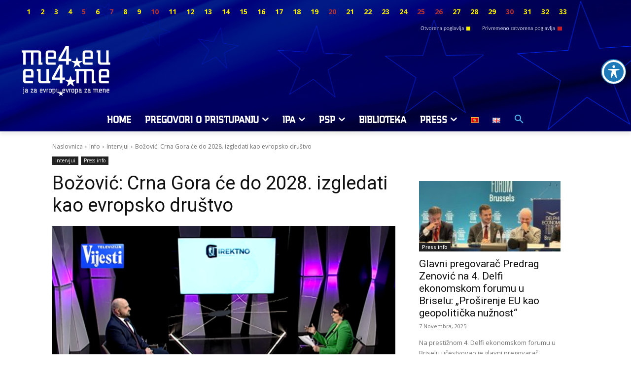

--- FILE ---
content_type: text/css; charset=utf-8
request_url: https://www.eu.me/wp-content/cache/min/1/wp-content/plugins/wp-file-download/app/site/assets/css/search_filter.css?ver=1761039515
body_size: 14724
content:
@font-face{font-display:swap;font-family:Material-Design-Iconic-Font;src:url(../../../../../../../../../../plugins/wp-file-download/app/site/assets/fonts/Material-Design-Iconic-Font.woff2?v=2.2.0) format('woff2'),url(../../../../../../../../../../plugins/wp-file-download/app/site/assets/fonts/Material-Design-Iconic-Font.woff?v=2.2.0) format('woff'),url(../../../../../../../../../../plugins/wp-file-download/app/site/assets/fonts/Material-Design-Iconic-Font.ttf?v=2.2.0) format('truetype')}.zmdi{display:inline-block;font:normal normal normal 14px/1 'Material-Design-Iconic-Font';font-size:inherit;text-rendering:auto;-webkit-font-smoothing:antialiased;-moz-osx-font-smoothing:grayscale}.zmdi-hc-lg{font-size:1.33333333em;line-height:.75em;vertical-align:-15%}.zmdi-hc-2x{font-size:2em}.zmdi-hc-3x{font-size:3em}.zmdi-hc-4x{font-size:4em}.zmdi-hc-5x{font-size:5em}.zmdi-hc-fw{width:1.28571429em;text-align:center}.zmdi-hc-ul{padding-left:0;margin-left:2.14285714em;list-style-type:none}.zmdi-hc-ul>li{position:relative}.zmdi-hc-li{position:absolute;left:-2.14285714em;width:2.14285714em;top:.14285714em;text-align:center}.zmdi-hc-li.zmdi-hc-lg{left:-1.85714286em}.zmdi-hc-border{padding:.1em .25em;border:solid .1em #9e9e9e;border-radius:2px}.zmdi-hc-border-circle{padding:.1em .25em;border:solid .1em #9e9e9e;border-radius:50%}.zmdi.pull-left{float:left;margin-right:.15em}.zmdi.pull-right{float:right;margin-left:.15em}.zmdi-hc-spin{-webkit-animation:zmdi-spin 1.5s infinite linear;animation:zmdi-spin 1.5s infinite linear}.zmdi-hc-spin-reverse{-webkit-animation:zmdi-spin-reverse 1.5s infinite linear;animation:zmdi-spin-reverse 1.5s infinite linear}@-webkit-keyframes zmdi-spin{0%{-webkit-transform:rotate(0deg);transform:rotate(0deg)}100%{-webkit-transform:rotate(359deg);transform:rotate(359deg)}}@keyframes zmdi-spin{0%{-webkit-transform:rotate(0deg);transform:rotate(0deg)}100%{-webkit-transform:rotate(359deg);transform:rotate(359deg)}}@-webkit-keyframes zmdi-spin-reverse{0%{-webkit-transform:rotate(0deg);transform:rotate(0deg)}100%{-webkit-transform:rotate(-359deg);transform:rotate(-359deg)}}@keyframes zmdi-spin-reverse{0%{-webkit-transform:rotate(0deg);transform:rotate(0deg)}100%{-webkit-transform:rotate(-359deg);transform:rotate(-359deg)}}.zmdi-hc-rotate-90{-webkit-transform:rotate(90deg);-ms-transform:rotate(90deg);transform:rotate(90deg)}.zmdi-hc-rotate-180{-webkit-transform:rotate(180deg);-ms-transform:rotate(180deg);transform:rotate(180deg)}.zmdi-hc-rotate-270{-webkit-transform:rotate(270deg);-ms-transform:rotate(270deg);transform:rotate(270deg)}.zmdi-hc-flip-horizontal{-webkit-transform:scale(-1,1);-ms-transform:scale(-1,1);transform:scale(-1,1)}.zmdi-hc-flip-vertical{-webkit-transform:scale(1,-1);-ms-transform:scale(1,-1);transform:scale(1,-1)}.zmdi-hc-stack{position:relative;display:inline-block;width:2em;height:2em;line-height:2em;vertical-align:middle}.zmdi-hc-stack-1x,.zmdi-hc-stack-2x{position:absolute;left:0;width:100%;text-align:center}.zmdi-hc-stack-1x{line-height:inherit}.zmdi-hc-stack-2x{font-size:2em}.zmdi-hc-inverse{color:#fff}.zmdi-3d-rotation:before{content:'\f101'}.zmdi-airplane-off:before{content:'\f102'}.zmdi-airplane:before{content:'\f103'}.zmdi-album:before{content:'\f104'}.zmdi-archive:before{content:'\f105'}.zmdi-assignment-account:before{content:'\f106'}.zmdi-assignment-alert:before{content:'\f107'}.zmdi-assignment-check:before{content:'\f108'}.zmdi-assignment-o:before{content:'\f109'}.zmdi-assignment-return:before{content:'\f10a'}.zmdi-assignment-returned:before{content:'\f10b'}.zmdi-assignment:before{content:'\f10c'}.zmdi-attachment-alt:before{content:'\f10d'}.zmdi-attachment:before{content:'\f10e'}.zmdi-audio:before{content:'\f10f'}.zmdi-badge-check:before{content:'\f110'}.zmdi-balance-wallet:before{content:'\f111'}.zmdi-balance:before{content:'\f112'}.zmdi-battery-alert:before{content:'\f113'}.zmdi-battery-flash:before{content:'\f114'}.zmdi-battery-unknown:before{content:'\f115'}.zmdi-battery:before{content:'\f116'}.zmdi-bike:before{content:'\f117'}.zmdi-block-alt:before{content:'\f118'}.zmdi-block:before{content:'\f119'}.zmdi-boat:before{content:'\f11a'}.zmdi-book-image:before{content:'\f11b'}.zmdi-book:before{content:'\f11c'}.zmdi-bookmark-outline:before{content:'\f11d'}.zmdi-bookmark:before{content:'\f11e'}.zmdi-brush:before{content:'\f11f'}.zmdi-bug:before{content:'\f120'}.zmdi-bus:before{content:'\f121'}.zmdi-cake:before{content:'\f122'}.zmdi-car-taxi:before{content:'\f123'}.zmdi-car-wash:before{content:'\f124'}.zmdi-car:before{content:'\f125'}.zmdi-card-giftcard:before{content:'\f126'}.zmdi-card-membership:before{content:'\f127'}.zmdi-card-travel:before{content:'\f128'}.zmdi-card:before{content:'\f129'}.zmdi-case-check:before{content:'\f12a'}.zmdi-case-download:before{content:'\f12b'}.zmdi-case-play:before{content:'\f12c'}.zmdi-case:before{content:'\f12d'}.zmdi-cast-connected:before{content:'\f12e'}.zmdi-cast:before{content:'\f12f'}.zmdi-chart-donut:before{content:'\f130'}.zmdi-chart:before{content:'\f131'}.zmdi-city-alt:before{content:'\f132'}.zmdi-city:before{content:'\f133'}.zmdi-close-circle-o:before{content:'\f134'}.zmdi-close-circle:before{content:'\f135'}.zmdi-close:before{content:'\f136'}.zmdi-cocktail:before{content:'\f137'}.zmdi-code-setting:before{content:'\f138'}.zmdi-code-smartphone:before{content:'\f139'}.zmdi-code:before{content:'\f13a'}.zmdi-coffee:before{content:'\f13b'}.zmdi-collection-bookmark:before{content:'\f13c'}.zmdi-collection-case-play:before{content:'\f13d'}.zmdi-collection-folder-image:before{content:'\f13e'}.zmdi-collection-image-o:before{content:'\f13f'}.zmdi-collection-image:before{content:'\f140'}.zmdi-collection-item-1:before{content:'\f141'}.zmdi-collection-item-2:before{content:'\f142'}.zmdi-collection-item-3:before{content:'\f143'}.zmdi-collection-item-4:before{content:'\f144'}.zmdi-collection-item-5:before{content:'\f145'}.zmdi-collection-item-6:before{content:'\f146'}.zmdi-collection-item-7:before{content:'\f147'}.zmdi-collection-item-8:before{content:'\f148'}.zmdi-collection-item-9-plus:before{content:'\f149'}.zmdi-collection-item-9:before{content:'\f14a'}.zmdi-collection-item:before{content:'\f14b'}.zmdi-collection-music:before{content:'\f14c'}.zmdi-collection-pdf:before{content:'\f14d'}.zmdi-collection-plus:before{content:'\f14e'}.zmdi-collection-speaker:before{content:'\f14f'}.zmdi-collection-text:before{content:'\f150'}.zmdi-collection-video:before{content:'\f151'}.zmdi-compass:before{content:'\f152'}.zmdi-cutlery:before{content:'\f153'}.zmdi-delete:before{content:'\f154'}.zmdi-dialpad:before{content:'\f155'}.zmdi-dns:before{content:'\f156'}.zmdi-drink:before{content:'\f157'}.zmdi-edit:before{content:'\f158'}.zmdi-email-open:before{content:'\f159'}.zmdi-email:before{content:'\f15a'}.zmdi-eye-off:before{content:'\f15b'}.zmdi-eye:before{content:'\f15c'}.zmdi-eyedropper:before{content:'\f15d'}.zmdi-favorite-outline:before{content:'\f15e'}.zmdi-favorite:before{content:'\f15f'}.zmdi-filter-list:before{content:'\f160'}.zmdi-fire:before{content:'\f161'}.zmdi-flag:before{content:'\f162'}.zmdi-flare:before{content:'\f163'}.zmdi-flash-auto:before{content:'\f164'}.zmdi-flash-off:before{content:'\f165'}.zmdi-flash:before{content:'\f166'}.zmdi-flip:before{content:'\f167'}.zmdi-flower-alt:before{content:'\f168'}.zmdi-flower:before{content:'\f169'}.zmdi-font:before{content:'\f16a'}.zmdi-fullscreen-alt:before{content:'\f16b'}.zmdi-fullscreen-exit:before{content:'\f16c'}.zmdi-fullscreen:before{content:'\f16d'}.zmdi-functions:before{content:'\f16e'}.zmdi-gas-station:before{content:'\f16f'}.zmdi-gesture:before{content:'\f170'}.zmdi-globe-alt:before{content:'\f171'}.zmdi-globe-lock:before{content:'\f172'}.zmdi-globe:before{content:'\f173'}.zmdi-graduation-cap:before{content:'\f174'}.zmdi-home:before{content:'\f175'}.zmdi-hospital-alt:before{content:'\f176'}.zmdi-hospital:before{content:'\f177'}.zmdi-hotel:before{content:'\f178'}.zmdi-hourglass-alt:before{content:'\f179'}.zmdi-hourglass-outline:before{content:'\f17a'}.zmdi-hourglass:before{content:'\f17b'}.zmdi-http:before{content:'\f17c'}.zmdi-image-alt:before{content:'\f17d'}.zmdi-image-o:before{content:'\f17e'}.zmdi-image:before{content:'\f17f'}.zmdi-inbox:before{content:'\f180'}.zmdi-invert-colors-off:before{content:'\f181'}.zmdi-invert-colors:before{content:'\f182'}.zmdi-key:before{content:'\f183'}.zmdi-label-alt-outline:before{content:'\f184'}.zmdi-label-alt:before{content:'\f185'}.zmdi-label-heart:before{content:'\f186'}.zmdi-label:before{content:'\f187'}.zmdi-labels:before{content:'\f188'}.zmdi-lamp:before{content:'\f189'}.zmdi-landscape:before{content:'\f18a'}.zmdi-layers-off:before{content:'\f18b'}.zmdi-layers:before{content:'\f18c'}.zmdi-library:before{content:'\f18d'}.zmdi-link:before{content:'\f18e'}.zmdi-lock-open:before{content:'\f18f'}.zmdi-lock-outline:before{content:'\f190'}.zmdi-lock:before{content:'\f191'}.zmdi-mail-reply-all:before{content:'\f192'}.zmdi-mail-reply:before{content:'\f193'}.zmdi-mail-send:before{content:'\f194'}.zmdi-mall:before{content:'\f195'}.zmdi-map:before{content:'\f196'}.zmdi-menu:before{content:'\f197'}.zmdi-money-box:before{content:'\f198'}.zmdi-money-off:before{content:'\f199'}.zmdi-money:before{content:'\f19a'}.zmdi-more-vert:before{content:'\f19b'}.zmdi-more:before{content:'\f19c'}.zmdi-movie-alt:before{content:'\f19d'}.zmdi-movie:before{content:'\f19e'}.zmdi-nature-people:before{content:'\f19f'}.zmdi-nature:before{content:'\f1a0'}.zmdi-navigation:before{content:'\f1a1'}.zmdi-open-in-browser:before{content:'\f1a2'}.zmdi-open-in-new:before{content:'\f1a3'}.zmdi-palette:before{content:'\f1a4'}.zmdi-parking:before{content:'\f1a5'}.zmdi-pin-account:before{content:'\f1a6'}.zmdi-pin-assistant:before{content:'\f1a7'}.zmdi-pin-drop:before{content:'\f1a8'}.zmdi-pin-help:before{content:'\f1a9'}.zmdi-pin-off:before{content:'\f1aa'}.zmdi-pin:before{content:'\f1ab'}.zmdi-pizza:before{content:'\f1ac'}.zmdi-plaster:before{content:'\f1ad'}.zmdi-power-setting:before{content:'\f1ae'}.zmdi-power:before{content:'\f1af'}.zmdi-print:before{content:'\f1b0'}.zmdi-puzzle-piece:before{content:'\f1b1'}.zmdi-quote:before{content:'\f1b2'}.zmdi-railway:before{content:'\f1b3'}.zmdi-receipt:before{content:'\f1b4'}.zmdi-refresh-alt:before{content:'\f1b5'}.zmdi-refresh-sync-alert:before{content:'\f1b6'}.zmdi-refresh-sync-off:before{content:'\f1b7'}.zmdi-refresh-sync:before{content:'\f1b8'}.zmdi-refresh:before{content:'\f1b9'}.zmdi-roller:before{content:'\f1ba'}.zmdi-ruler:before{content:'\f1bb'}.zmdi-scissors:before{content:'\f1bc'}.zmdi-screen-rotation-lock:before{content:'\f1bd'}.zmdi-screen-rotation:before{content:'\f1be'}.zmdi-search-for:before{content:'\f1bf'}.zmdi-search-in-file:before{content:'\f1c0'}.zmdi-search-in-page:before{content:'\f1c1'}.zmdi-search-replace:before{content:'\f1c2'}.zmdi-search:before{content:'\f1c3'}.zmdi-seat:before{content:'\f1c4'}.zmdi-settings-square:before{content:'\f1c5'}.zmdi-settings:before{content:'\f1c6'}.zmdi-shield-check:before{content:'\f1c7'}.zmdi-shield-security:before{content:'\f1c8'}.zmdi-shopping-basket:before{content:'\f1c9'}.zmdi-shopping-cart-plus:before{content:'\f1ca'}.zmdi-shopping-cart:before{content:'\f1cb'}.zmdi-sign-in:before{content:'\f1cc'}.zmdi-sort-amount-asc:before{content:'\f1cd'}.zmdi-sort-amount-desc:before{content:'\f1ce'}.zmdi-sort-asc:before{content:'\f1cf'}.zmdi-sort-desc:before{content:'\f1d0'}.zmdi-spellcheck:before{content:'\f1d1'}.zmdi-storage:before{content:'\f1d2'}.zmdi-store-24:before{content:'\f1d3'}.zmdi-store:before{content:'\f1d4'}.zmdi-subway:before{content:'\f1d5'}.zmdi-sun:before{content:'\f1d6'}.zmdi-tab-unselected:before{content:'\f1d7'}.zmdi-tab:before{content:'\f1d8'}.zmdi-tag-close:before{content:'\f1d9'}.zmdi-tag-more:before{content:'\f1da'}.zmdi-tag:before{content:'\f1db'}.zmdi-thumb-down:before{content:'\f1dc'}.zmdi-thumb-up-down:before{content:'\f1dd'}.zmdi-thumb-up:before{content:'\f1de'}.zmdi-ticket-star:before{content:'\f1df'}.zmdi-toll:before{content:'\f1e0'}.zmdi-toys:before{content:'\f1e1'}.zmdi-traffic:before{content:'\f1e2'}.zmdi-translate:before{content:'\f1e3'}.zmdi-triangle-down:before{content:'\f1e4'}.zmdi-triangle-up:before{content:'\f1e5'}.zmdi-truck:before{content:'\f1e6'}.zmdi-turning-sign:before{content:'\f1e7'}.zmdi-wallpaper:before{content:'\f1e8'}.zmdi-washing-machine:before{content:'\f1e9'}.zmdi-window-maximize:before{content:'\f1ea'}.zmdi-window-minimize:before{content:'\f1eb'}.zmdi-window-restore:before{content:'\f1ec'}.zmdi-wrench:before{content:'\f1ed'}.zmdi-zoom-in:before{content:'\f1ee'}.zmdi-zoom-out:before{content:'\f1ef'}.zmdi-alert-circle-o:before{content:'\f1f0'}.zmdi-alert-circle:before{content:'\f1f1'}.zmdi-alert-octagon:before{content:'\f1f2'}.zmdi-alert-polygon:before{content:'\f1f3'}.zmdi-alert-triangle:before{content:'\f1f4'}.zmdi-help-outline:before{content:'\f1f5'}.zmdi-help:before{content:'\f1f6'}.zmdi-info-outline:before{content:'\f1f7'}.zmdi-info:before{content:'\f1f8'}.zmdi-notifications-active:before{content:'\f1f9'}.zmdi-notifications-add:before{content:'\f1fa'}.zmdi-notifications-none:before{content:'\f1fb'}.zmdi-notifications-off:before{content:'\f1fc'}.zmdi-notifications-paused:before{content:'\f1fd'}.zmdi-notifications:before{content:'\f1fe'}.zmdi-account-add:before{content:'\f1ff'}.zmdi-account-box-mail:before{content:'\f200'}.zmdi-account-box-o:before{content:'\f201'}.zmdi-account-box-phone:before{content:'\f202'}.zmdi-account-box:before{content:'\f203'}.zmdi-account-calendar:before{content:'\f204'}.zmdi-account-circle:before{content:'\f205'}.zmdi-account-o:before{content:'\f206'}.zmdi-account:before{content:'\f207'}.zmdi-accounts-add:before{content:'\f208'}.zmdi-accounts-alt:before{content:'\f209'}.zmdi-accounts-list-alt:before{content:'\f20a'}.zmdi-accounts-list:before{content:'\f20b'}.zmdi-accounts-outline:before{content:'\f20c'}.zmdi-accounts:before{content:'\f20d'}.zmdi-face:before{content:'\f20e'}.zmdi-female:before{content:'\f20f'}.zmdi-male-alt:before{content:'\f210'}.zmdi-male-female:before{content:'\f211'}.zmdi-male:before{content:'\f212'}.zmdi-mood-bad:before{content:'\f213'}.zmdi-mood:before{content:'\f214'}.zmdi-run:before{content:'\f215'}.zmdi-walk:before{content:'\f216'}.zmdi-cloud-box:before{content:'\f217'}.zmdi-cloud-circle:before{content:'\f218'}.zmdi-cloud-done:before{content:'\f219'}.zmdi-cloud-download:before{content:'\f21a'}.zmdi-cloud-off:before{content:'\f21b'}.zmdi-cloud-outline-alt:before{content:'\f21c'}.zmdi-cloud-outline:before{content:'\f21d'}.zmdi-cloud-upload:before{content:'\f21e'}.zmdi-cloud:before{content:'\f21f'}.zmdi-download:before{content:'\f220'}.zmdi-file-plus:before{content:'\f221'}.zmdi-file-text:before{content:'\f222'}.zmdi-file:before{content:'\f223'}.zmdi-folder-outline:before{content:'\f224'}.zmdi-folder-person:before{content:'\f225'}.zmdi-folder-star-alt:before{content:'\f226'}.zmdi-folder-star:before{content:'\f227'}.zmdi-folder:before{content:'\f228'}.zmdi-gif:before{content:'\f229'}.zmdi-upload:before{content:'\f22a'}.zmdi-border-all:before{content:'\f22b'}.zmdi-border-bottom:before{content:'\f22c'}.zmdi-border-clear:before{content:'\f22d'}.zmdi-border-color:before{content:'\f22e'}.zmdi-border-horizontal:before{content:'\f22f'}.zmdi-border-inner:before{content:'\f230'}.zmdi-border-left:before{content:'\f231'}.zmdi-border-outer:before{content:'\f232'}.zmdi-border-right:before{content:'\f233'}.zmdi-border-style:before{content:'\f234'}.zmdi-border-top:before{content:'\f235'}.zmdi-border-vertical:before{content:'\f236'}.zmdi-copy:before{content:'\f237'}.zmdi-crop:before{content:'\f238'}.zmdi-format-align-center:before{content:'\f239'}.zmdi-format-align-justify:before{content:'\f23a'}.zmdi-format-align-left:before{content:'\f23b'}.zmdi-format-align-right:before{content:'\f23c'}.zmdi-format-bold:before{content:'\f23d'}.zmdi-format-clear-all:before{content:'\f23e'}.zmdi-format-clear:before{content:'\f23f'}.zmdi-format-color-fill:before{content:'\f240'}.zmdi-format-color-reset:before{content:'\f241'}.zmdi-format-color-text:before{content:'\f242'}.zmdi-format-indent-decrease:before{content:'\f243'}.zmdi-format-indent-increase:before{content:'\f244'}.zmdi-format-italic:before{content:'\f245'}.zmdi-format-line-spacing:before{content:'\f246'}.zmdi-format-list-bulleted:before{content:'\f247'}.zmdi-format-list-numbered:before{content:'\f248'}.zmdi-format-ltr:before{content:'\f249'}.zmdi-format-rtl:before{content:'\f24a'}.zmdi-format-size:before{content:'\f24b'}.zmdi-format-strikethrough-s:before{content:'\f24c'}.zmdi-format-strikethrough:before{content:'\f24d'}.zmdi-format-subject:before{content:'\f24e'}.zmdi-format-underlined:before{content:'\f24f'}.zmdi-format-valign-bottom:before{content:'\f250'}.zmdi-format-valign-center:before{content:'\f251'}.zmdi-format-valign-top:before{content:'\f252'}.zmdi-redo:before{content:'\f253'}.zmdi-select-all:before{content:'\f254'}.zmdi-space-bar:before{content:'\f255'}.zmdi-text-format:before{content:'\f256'}.zmdi-transform:before{content:'\f257'}.zmdi-undo:before{content:'\f258'}.zmdi-wrap-text:before{content:'\f259'}.zmdi-comment-alert:before{content:'\f25a'}.zmdi-comment-alt-text:before{content:'\f25b'}.zmdi-comment-alt:before{content:'\f25c'}.zmdi-comment-edit:before{content:'\f25d'}.zmdi-comment-image:before{content:'\f25e'}.zmdi-comment-list:before{content:'\f25f'}.zmdi-comment-more:before{content:'\f260'}.zmdi-comment-outline:before{content:'\f261'}.zmdi-comment-text-alt:before{content:'\f262'}.zmdi-comment-text:before{content:'\f263'}.zmdi-comment-video:before{content:'\f264'}.zmdi-comment:before{content:'\f265'}.zmdi-comments:before{content:'\f266'}.zmdi-check-all:before{content:'\f267'}.zmdi-check-circle-u:before{content:'\f268'}.zmdi-check-circle:before{content:'\f269'}.zmdi-check-square:before{content:'\f26a'}.zmdi-check:before{content:'\f26b'}.zmdi-circle-o:before{content:'\f26c'}.zmdi-circle:before{content:'\f26d'}.zmdi-dot-circle-alt:before{content:'\f26e'}.zmdi-dot-circle:before{content:'\f26f'}.zmdi-minus-circle-outline:before{content:'\f270'}.zmdi-minus-circle:before{content:'\f271'}.zmdi-minus-square:before{content:'\f272'}.zmdi-minus:before{content:'\f273'}.zmdi-plus-circle-o-duplicate:before{content:'\f274'}.zmdi-plus-circle-o:before{content:'\f275'}.zmdi-plus-circle:before{content:'\f276'}.zmdi-plus-square:before{content:'\f277'}.zmdi-plus:before{content:'\f278'}.zmdi-square-o:before{content:'\f279'}.zmdi-star-circle:before{content:'\f27a'}.zmdi-star-half:before{content:'\f27b'}.zmdi-star-outline:before{content:'\f27c'}.zmdi-star:before{content:'\f27d'}.zmdi-bluetooth-connected:before{content:'\f27e'}.zmdi-bluetooth-off:before{content:'\f27f'}.zmdi-bluetooth-search:before{content:'\f280'}.zmdi-bluetooth-setting:before{content:'\f281'}.zmdi-bluetooth:before{content:'\f282'}.zmdi-camera-add:before{content:'\f283'}.zmdi-camera-alt:before{content:'\f284'}.zmdi-camera-bw:before{content:'\f285'}.zmdi-camera-front:before{content:'\f286'}.zmdi-camera-mic:before{content:'\f287'}.zmdi-camera-party-mode:before{content:'\f288'}.zmdi-camera-rear:before{content:'\f289'}.zmdi-camera-roll:before{content:'\f28a'}.zmdi-camera-switch:before{content:'\f28b'}.zmdi-camera:before{content:'\f28c'}.zmdi-card-alert:before{content:'\f28d'}.zmdi-card-off:before{content:'\f28e'}.zmdi-card-sd:before{content:'\f28f'}.zmdi-card-sim:before{content:'\f290'}.zmdi-desktop-mac:before{content:'\f291'}.zmdi-desktop-windows:before{content:'\f292'}.zmdi-device-hub:before{content:'\f293'}.zmdi-devices-off:before{content:'\f294'}.zmdi-devices:before{content:'\f295'}.zmdi-dock:before{content:'\f296'}.zmdi-floppy:before{content:'\f297'}.zmdi-gamepad:before{content:'\f298'}.zmdi-gps-dot:before{content:'\f299'}.zmdi-gps-off:before{content:'\f29a'}.zmdi-gps:before{content:'\f29b'}.zmdi-headset-mic:before{content:'\f29c'}.zmdi-headset:before{content:'\f29d'}.zmdi-input-antenna:before{content:'\f29e'}.zmdi-input-composite:before{content:'\f29f'}.zmdi-input-hdmi:before{content:'\f2a0'}.zmdi-input-power:before{content:'\f2a1'}.zmdi-input-svideo:before{content:'\f2a2'}.zmdi-keyboard-hide:before{content:'\f2a3'}.zmdi-keyboard:before{content:'\f2a4'}.zmdi-laptop-chromebook:before{content:'\f2a5'}.zmdi-laptop-mac:before{content:'\f2a6'}.zmdi-laptop:before{content:'\f2a7'}.zmdi-mic-off:before{content:'\f2a8'}.zmdi-mic-outline:before{content:'\f2a9'}.zmdi-mic-setting:before{content:'\f2aa'}.zmdi-mic:before{content:'\f2ab'}.zmdi-mouse:before{content:'\f2ac'}.zmdi-network-alert:before{content:'\f2ad'}.zmdi-network-locked:before{content:'\f2ae'}.zmdi-network-off:before{content:'\f2af'}.zmdi-network-outline:before{content:'\f2b0'}.zmdi-network-setting:before{content:'\f2b1'}.zmdi-network:before{content:'\f2b2'}.zmdi-phone-bluetooth:before{content:'\f2b3'}.zmdi-phone-end:before{content:'\f2b4'}.zmdi-phone-forwarded:before{content:'\f2b5'}.zmdi-phone-in-talk:before{content:'\f2b6'}.zmdi-phone-locked:before{content:'\f2b7'}.zmdi-phone-missed:before{content:'\f2b8'}.zmdi-phone-msg:before{content:'\f2b9'}.zmdi-phone-paused:before{content:'\f2ba'}.zmdi-phone-ring:before{content:'\f2bb'}.zmdi-phone-setting:before{content:'\f2bc'}.zmdi-phone-sip:before{content:'\f2bd'}.zmdi-phone:before{content:'\f2be'}.zmdi-portable-wifi-changes:before{content:'\f2bf'}.zmdi-portable-wifi-off:before{content:'\f2c0'}.zmdi-portable-wifi:before{content:'\f2c1'}.zmdi-radio:before{content:'\f2c2'}.zmdi-reader:before{content:'\f2c3'}.zmdi-remote-control-alt:before{content:'\f2c4'}.zmdi-remote-control:before{content:'\f2c5'}.zmdi-router:before{content:'\f2c6'}.zmdi-scanner:before{content:'\f2c7'}.zmdi-smartphone-android:before{content:'\f2c8'}.zmdi-smartphone-download:before{content:'\f2c9'}.zmdi-smartphone-erase:before{content:'\f2ca'}.zmdi-smartphone-info:before{content:'\f2cb'}.zmdi-smartphone-iphone:before{content:'\f2cc'}.zmdi-smartphone-landscape-lock:before{content:'\f2cd'}.zmdi-smartphone-landscape:before{content:'\f2ce'}.zmdi-smartphone-lock:before{content:'\f2cf'}.zmdi-smartphone-portrait-lock:before{content:'\f2d0'}.zmdi-smartphone-ring:before{content:'\f2d1'}.zmdi-smartphone-setting:before{content:'\f2d2'}.zmdi-smartphone-setup:before{content:'\f2d3'}.zmdi-smartphone:before{content:'\f2d4'}.zmdi-speaker:before{content:'\f2d5'}.zmdi-tablet-android:before{content:'\f2d6'}.zmdi-tablet-mac:before{content:'\f2d7'}.zmdi-tablet:before{content:'\f2d8'}.zmdi-tv-alt-play:before{content:'\f2d9'}.zmdi-tv-list:before{content:'\f2da'}.zmdi-tv-play:before{content:'\f2db'}.zmdi-tv:before{content:'\f2dc'}.zmdi-usb:before{content:'\f2dd'}.zmdi-videocam-off:before{content:'\f2de'}.zmdi-videocam-switch:before{content:'\f2df'}.zmdi-videocam:before{content:'\f2e0'}.zmdi-watch:before{content:'\f2e1'}.zmdi-wifi-alt-2:before{content:'\f2e2'}.zmdi-wifi-alt:before{content:'\f2e3'}.zmdi-wifi-info:before{content:'\f2e4'}.zmdi-wifi-lock:before{content:'\f2e5'}.zmdi-wifi-off:before{content:'\f2e6'}.zmdi-wifi-outline:before{content:'\f2e7'}.zmdi-wifi:before{content:'\f2e8'}.zmdi-arrow-left-bottom:before{content:'\f2e9'}.zmdi-arrow-left:before{content:'\f2ea'}.zmdi-arrow-merge:before{content:'\f2eb'}.zmdi-arrow-missed:before{content:'\f2ec'}.zmdi-arrow-right-top:before{content:'\f2ed'}.zmdi-arrow-right:before{content:'\f2ee'}.zmdi-arrow-split:before{content:'\f2ef'}.zmdi-arrows:before{content:'\f2f0'}.zmdi-caret-down-circle:before{content:'\f2f1'}.zmdi-caret-down:before{content:'\f2f2'}.zmdi-caret-left-circle:before{content:'\f2f3'}.zmdi-caret-left:before{content:'\f2f4'}.zmdi-caret-right-circle:before{content:'\f2f5'}.zmdi-caret-right:before{content:'\f2f6'}.zmdi-caret-up-circle:before{content:'\f2f7'}.zmdi-caret-up:before{content:'\f2f8'}.zmdi-chevron-down:before{content:'\f2f9'}.zmdi-chevron-left:before{content:'\f2fa'}.zmdi-chevron-right:before{content:'\f2fb'}.zmdi-chevron-up:before{content:'\f2fc'}.zmdi-forward:before{content:'\f2fd'}.zmdi-long-arrow-down:before{content:'\f2fe'}.zmdi-long-arrow-left:before{content:'\f2ff'}.zmdi-long-arrow-return:before{content:'\f300'}.zmdi-long-arrow-right:before{content:'\f301'}.zmdi-long-arrow-tab:before{content:'\f302'}.zmdi-long-arrow-up:before{content:'\f303'}.zmdi-rotate-ccw:before{content:'\f304'}.zmdi-rotate-cw:before{content:'\f305'}.zmdi-rotate-left:before{content:'\f306'}.zmdi-rotate-right:before{content:'\f307'}.zmdi-square-down:before{content:'\f308'}.zmdi-square-right:before{content:'\f309'}.zmdi-swap-alt:before{content:'\f30a'}.zmdi-swap-vertical-circle:before{content:'\f30b'}.zmdi-swap-vertical:before{content:'\f30c'}.zmdi-swap:before{content:'\f30d'}.zmdi-trending-down:before{content:'\f30e'}.zmdi-trending-flat:before{content:'\f30f'}.zmdi-trending-up:before{content:'\f310'}.zmdi-unfold-less:before{content:'\f311'}.zmdi-unfold-more:before{content:'\f312'}.zmdi-apps:before{content:'\f313'}.zmdi-grid-off:before{content:'\f314'}.zmdi-grid:before{content:'\f315'}.zmdi-view-agenda:before{content:'\f316'}.zmdi-view-array:before{content:'\f317'}.zmdi-view-carousel:before{content:'\f318'}.zmdi-view-column:before{content:'\f319'}.zmdi-view-comfy:before{content:'\f31a'}.zmdi-view-compact:before{content:'\f31b'}.zmdi-view-dashboard:before{content:'\f31c'}.zmdi-view-day:before{content:'\f31d'}.zmdi-view-headline:before{content:'\f31e'}.zmdi-view-list-alt:before{content:'\f31f'}.zmdi-view-list:before{content:'\f320'}.zmdi-view-module:before{content:'\f321'}.zmdi-view-quilt:before{content:'\f322'}.zmdi-view-stream:before{content:'\f323'}.zmdi-view-subtitles:before{content:'\f324'}.zmdi-view-toc:before{content:'\f325'}.zmdi-view-web:before{content:'\f326'}.zmdi-view-week:before{content:'\f327'}.zmdi-widgets:before{content:'\f328'}.zmdi-alarm-check:before{content:'\f329'}.zmdi-alarm-off:before{content:'\f32a'}.zmdi-alarm-plus:before{content:'\f32b'}.zmdi-alarm-snooze:before{content:'\f32c'}.zmdi-alarm:before{content:'\f32d'}.zmdi-calendar-alt:before{content:'\f32e'}.zmdi-calendar-check:before{content:'\f32f'}.zmdi-calendar-close:before{content:'\f330'}.zmdi-calendar-note:before{content:'\f331'}.zmdi-calendar:before{content:'\f332'}.zmdi-time-countdown:before{content:'\f333'}.zmdi-time-interval:before{content:'\f334'}.zmdi-time-restore-setting:before{content:'\f335'}.zmdi-time-restore:before{content:'\f336'}.zmdi-time:before{content:'\f337'}.zmdi-timer-off:before{content:'\f338'}.zmdi-timer:before{content:'\f339'}.zmdi-android-alt:before{content:'\f33a'}.zmdi-android:before{content:'\f33b'}.zmdi-apple:before{content:'\f33c'}.zmdi-behance:before{content:'\f33d'}.zmdi-codepen:before{content:'\f33e'}.zmdi-dribbble:before{content:'\f33f'}.zmdi-dropbox:before{content:'\f340'}.zmdi-evernote:before{content:'\f341'}.zmdi-facebook-box:before{content:'\f342'}.zmdi-facebook:before{content:'\f343'}.zmdi-github-box:before{content:'\f344'}.zmdi-github:before{content:'\f345'}.zmdi-google-drive:before{content:'\f346'}.zmdi-google-earth:before{content:'\f347'}.zmdi-google-glass:before{content:'\f348'}.zmdi-google-maps:before{content:'\f349'}.zmdi-google-pages:before{content:'\f34a'}.zmdi-google-play:before{content:'\f34b'}.zmdi-google-plus-box:before{content:'\f34c'}.zmdi-google-plus:before{content:'\f34d'}.zmdi-google:before{content:'\f34e'}.zmdi-instagram:before{content:'\f34f'}.zmdi-language-css3:before{content:'\f350'}.zmdi-language-html5:before{content:'\f351'}.zmdi-language-javascript:before{content:'\f352'}.zmdi-language-python-alt:before{content:'\f353'}.zmdi-language-python:before{content:'\f354'}.zmdi-lastfm:before{content:'\f355'}.zmdi-linkedin-box:before{content:'\f356'}.zmdi-paypal:before{content:'\f357'}.zmdi-pinterest-box:before{content:'\f358'}.zmdi-pocket:before{content:'\f359'}.zmdi-polymer:before{content:'\f35a'}.zmdi-share:before{content:'\f35b'}.zmdi-stackoverflow:before{content:'\f35c'}.zmdi-steam-square:before{content:'\f35d'}.zmdi-steam:before{content:'\f35e'}.zmdi-twitter-box:before{content:'\f35f'}.zmdi-twitter:before{content:'\f360'}.zmdi-vk:before{content:'\f361'}.zmdi-wikipedia:before{content:'\f362'}.zmdi-windows:before{content:'\f363'}.zmdi-aspect-ratio-alt:before{content:'\f364'}.zmdi-aspect-ratio:before{content:'\f365'}.zmdi-blur-circular:before{content:'\f366'}.zmdi-blur-linear:before{content:'\f367'}.zmdi-blur-off:before{content:'\f368'}.zmdi-blur:before{content:'\f369'}.zmdi-brightness-2:before{content:'\f36a'}.zmdi-brightness-3:before{content:'\f36b'}.zmdi-brightness-4:before{content:'\f36c'}.zmdi-brightness-5:before{content:'\f36d'}.zmdi-brightness-6:before{content:'\f36e'}.zmdi-brightness-7:before{content:'\f36f'}.zmdi-brightness-auto:before{content:'\f370'}.zmdi-brightness-setting:before{content:'\f371'}.zmdi-broken-image:before{content:'\f372'}.zmdi-center-focus-strong:before{content:'\f373'}.zmdi-center-focus-weak:before{content:'\f374'}.zmdi-compare:before{content:'\f375'}.zmdi-crop-16-9:before{content:'\f376'}.zmdi-crop-3-2:before{content:'\f377'}.zmdi-crop-5-4:before{content:'\f378'}.zmdi-crop-7-5:before{content:'\f379'}.zmdi-crop-din:before{content:'\f37a'}.zmdi-crop-free:before{content:'\f37b'}.zmdi-crop-landscape:before{content:'\f37c'}.zmdi-crop-portrait:before{content:'\f37d'}.zmdi-crop-square:before{content:'\f37e'}.zmdi-exposure-alt:before{content:'\f37f'}.zmdi-exposure:before{content:'\f380'}.zmdi-filter-b-and-w:before{content:'\f381'}.zmdi-filter-center-focus:before{content:'\f382'}.zmdi-filter-frames:before{content:'\f383'}.zmdi-filter-tilt-shift:before{content:'\f384'}.zmdi-gradient:before{content:'\f385'}.zmdi-grain:before{content:'\f386'}.zmdi-graphic-eq:before{content:'\f387'}.zmdi-hdr-off:before{content:'\f388'}.zmdi-hdr-strong:before{content:'\f389'}.zmdi-hdr-weak:before{content:'\f38a'}.zmdi-hdr:before{content:'\f38b'}.zmdi-iridescent:before{content:'\f38c'}.zmdi-leak-off:before{content:'\f38d'}.zmdi-leak:before{content:'\f38e'}.zmdi-looks:before{content:'\f38f'}.zmdi-loupe:before{content:'\f390'}.zmdi-panorama-horizontal:before{content:'\f391'}.zmdi-panorama-vertical:before{content:'\f392'}.zmdi-panorama-wide-angle:before{content:'\f393'}.zmdi-photo-size-select-large:before{content:'\f394'}.zmdi-photo-size-select-small:before{content:'\f395'}.zmdi-picture-in-picture:before{content:'\f396'}.zmdi-slideshow:before{content:'\f397'}.zmdi-texture:before{content:'\f398'}.zmdi-tonality:before{content:'\f399'}.zmdi-vignette:before{content:'\f39a'}.zmdi-wb-auto:before{content:'\f39b'}.zmdi-eject-alt:before{content:'\f39c'}.zmdi-eject:before{content:'\f39d'}.zmdi-equalizer:before{content:'\f39e'}.zmdi-fast-forward:before{content:'\f39f'}.zmdi-fast-rewind:before{content:'\f3a0'}.zmdi-forward-10:before{content:'\f3a1'}.zmdi-forward-30:before{content:'\f3a2'}.zmdi-forward-5:before{content:'\f3a3'}.zmdi-hearing:before{content:'\f3a4'}.zmdi-pause-circle-outline:before{content:'\f3a5'}.zmdi-pause-circle:before{content:'\f3a6'}.zmdi-pause:before{content:'\f3a7'}.zmdi-play-circle-outline:before{content:'\f3a8'}.zmdi-play-circle:before{content:'\f3a9'}.zmdi-play:before{content:'\f3aa'}.zmdi-playlist-audio:before{content:'\f3ab'}.zmdi-playlist-plus:before{content:'\f3ac'}.zmdi-repeat-one:before{content:'\f3ad'}.zmdi-repeat:before{content:'\f3ae'}.zmdi-replay-10:before{content:'\f3af'}.zmdi-replay-30:before{content:'\f3b0'}.zmdi-replay-5:before{content:'\f3b1'}.zmdi-replay:before{content:'\f3b2'}.zmdi-shuffle:before{content:'\f3b3'}.zmdi-skip-next:before{content:'\f3b4'}.zmdi-skip-previous:before{content:'\f3b5'}.zmdi-stop:before{content:'\f3b6'}.zmdi-surround-sound:before{content:'\f3b7'}.zmdi-tune:before{content:'\f3b8'}.zmdi-volume-down:before{content:'\f3b9'}.zmdi-volume-mute:before{content:'\f3ba'}.zmdi-volume-off:before{content:'\f3bb'}.zmdi-volume-up:before{content:'\f3bc'}.zmdi-n-1-square:before{content:'\f3bd'}.zmdi-n-2-square:before{content:'\f3be'}.zmdi-n-3-square:before{content:'\f3bf'}.zmdi-n-4-square:before{content:'\f3c0'}.zmdi-n-5-square:before{content:'\f3c1'}.zmdi-n-6-square:before{content:'\f3c2'}.zmdi-neg-1:before{content:'\f3c3'}.zmdi-neg-2:before{content:'\f3c4'}.zmdi-plus-1:before{content:'\f3c5'}.zmdi-plus-2:before{content:'\f3c6'}.zmdi-sec-10:before{content:'\f3c7'}.zmdi-sec-3:before{content:'\f3c8'}.zmdi-zero:before{content:'\f3c9'}.zmdi-airline-seat-flat-angled:before{content:'\f3ca'}.zmdi-airline-seat-flat:before{content:'\f3cb'}.zmdi-airline-seat-individual-suite:before{content:'\f3cc'}.zmdi-airline-seat-legroom-extra:before{content:'\f3cd'}.zmdi-airline-seat-legroom-normal:before{content:'\f3ce'}.zmdi-airline-seat-legroom-reduced:before{content:'\f3cf'}.zmdi-airline-seat-recline-extra:before{content:'\f3d0'}.zmdi-airline-seat-recline-normal:before{content:'\f3d1'}.zmdi-airplay:before{content:'\f3d2'}.zmdi-closed-caption:before{content:'\f3d3'}.zmdi-confirmation-number:before{content:'\f3d4'}.zmdi-developer-board:before{content:'\f3d5'}.zmdi-disc-full:before{content:'\f3d6'}.zmdi-explicit:before{content:'\f3d7'}.zmdi-flight-land:before{content:'\f3d8'}.zmdi-flight-takeoff:before{content:'\f3d9'}.zmdi-flip-to-back:before{content:'\f3da'}.zmdi-flip-to-front:before{content:'\f3db'}.zmdi-group-work:before{content:'\f3dc'}.zmdi-hd:before{content:'\f3dd'}.zmdi-hq:before{content:'\f3de'}.zmdi-markunread-mailbox:before{content:'\f3df'}.zmdi-memory:before{content:'\f3e0'}.zmdi-nfc:before{content:'\f3e1'}.zmdi-play-for-work:before{content:'\f3e2'}.zmdi-power-input:before{content:'\f3e3'}.zmdi-present-to-all:before{content:'\f3e4'}.zmdi-satellite:before{content:'\f3e5'}.zmdi-tap-and-play:before{content:'\f3e6'}.zmdi-vibration:before{content:'\f3e7'}.zmdi-voicemail:before{content:'\f3e8'}.zmdi-group:before{content:'\f3e9'}.zmdi-rss:before{content:'\f3ea'}.zmdi-shape:before{content:'\f3eb'}.zmdi-spinner:before{content:'\f3ec'}.zmdi-ungroup:before{content:'\f3ed'}.zmdi-500px:before{content:'\f3ee'}.zmdi-8tracks:before{content:'\f3ef'}.zmdi-amazon:before{content:'\f3f0'}.zmdi-blogger:before{content:'\f3f1'}.zmdi-delicious:before{content:'\f3f2'}.zmdi-disqus:before{content:'\f3f3'}.zmdi-flattr:before{content:'\f3f4'}.zmdi-flickr:before{content:'\f3f5'}.zmdi-github-alt:before{content:'\f3f6'}.zmdi-google-old:before{content:'\f3f7'}.zmdi-linkedin:before{content:'\f3f8'}.zmdi-odnoklassniki:before{content:'\f3f9'}.zmdi-outlook:before{content:'\f3fa'}.zmdi-paypal-alt:before{content:'\f3fb'}.zmdi-pinterest:before{content:'\f3fc'}.zmdi-playstation:before{content:'\f3fd'}.zmdi-reddit:before{content:'\f3fe'}.zmdi-skype:before{content:'\f3ff'}.zmdi-slideshare:before{content:'\f400'}.zmdi-soundcloud:before{content:'\f401'}.zmdi-tumblr:before{content:'\f402'}.zmdi-twitch:before{content:'\f403'}.zmdi-vimeo:before{content:'\f404'}.zmdi-whatsapp:before{content:'\f405'}.zmdi-xbox:before{content:'\f406'}.zmdi-yahoo:before{content:'\f407'}.zmdi-youtube-play:before{content:'\f408'}.zmdi-youtube:before{content:'\f409'}.zmdi-3d-rotation:before{content:'\f101'}.zmdi-airplane-off:before{content:'\f102'}.zmdi-airplane:before{content:'\f103'}.zmdi-album:before{content:'\f104'}.zmdi-archive:before{content:'\f105'}.zmdi-assignment-account:before{content:'\f106'}.zmdi-assignment-alert:before{content:'\f107'}.zmdi-assignment-check:before{content:'\f108'}.zmdi-assignment-o:before{content:'\f109'}.zmdi-assignment-return:before{content:'\f10a'}.zmdi-assignment-returned:before{content:'\f10b'}.zmdi-assignment:before{content:'\f10c'}.zmdi-attachment-alt:before{content:'\f10d'}.zmdi-attachment:before{content:'\f10e'}.zmdi-audio:before{content:'\f10f'}.zmdi-badge-check:before{content:'\f110'}.zmdi-balance-wallet:before{content:'\f111'}.zmdi-balance:before{content:'\f112'}.zmdi-battery-alert:before{content:'\f113'}.zmdi-battery-flash:before{content:'\f114'}.zmdi-battery-unknown:before{content:'\f115'}.zmdi-battery:before{content:'\f116'}.zmdi-bike:before{content:'\f117'}.zmdi-block-alt:before{content:'\f118'}.zmdi-block:before{content:'\f119'}.zmdi-boat:before{content:'\f11a'}.zmdi-book-image:before{content:'\f11b'}.zmdi-book:before{content:'\f11c'}.zmdi-bookmark-outline:before{content:'\f11d'}.zmdi-bookmark:before{content:'\f11e'}.zmdi-brush:before{content:'\f11f'}.zmdi-bug:before{content:'\f120'}.zmdi-bus:before{content:'\f121'}.zmdi-cake:before{content:'\f122'}.zmdi-car-taxi:before{content:'\f123'}.zmdi-car-wash:before{content:'\f124'}.zmdi-car:before{content:'\f125'}.zmdi-card-giftcard:before{content:'\f126'}.zmdi-card-membership:before{content:'\f127'}.zmdi-card-travel:before{content:'\f128'}.zmdi-card:before{content:'\f129'}.zmdi-case-check:before{content:'\f12a'}.zmdi-case-download:before{content:'\f12b'}.zmdi-case-play:before{content:'\f12c'}.zmdi-case:before{content:'\f12d'}.zmdi-cast-connected:before{content:'\f12e'}.zmdi-cast:before{content:'\f12f'}.zmdi-chart-donut:before{content:'\f130'}.zmdi-chart:before{content:'\f131'}.zmdi-city-alt:before{content:'\f132'}.zmdi-city:before{content:'\f133'}.zmdi-close-circle-o:before{content:'\f134'}.zmdi-close-circle:before{content:'\f135'}.zmdi-close:before{content:'\f136'}.zmdi-cocktail:before{content:'\f137'}.zmdi-code-setting:before{content:'\f138'}.zmdi-code-smartphone:before{content:'\f139'}.zmdi-code:before{content:'\f13a'}.zmdi-coffee:before{content:'\f13b'}.zmdi-collection-bookmark:before{content:'\f13c'}.zmdi-collection-case-play:before{content:'\f13d'}.zmdi-collection-folder-image:before{content:'\f13e'}.zmdi-collection-image-o:before{content:'\f13f'}.zmdi-collection-image:before{content:'\f140'}.zmdi-collection-item-1:before{content:'\f141'}.zmdi-collection-item-2:before{content:'\f142'}.zmdi-collection-item-3:before{content:'\f143'}.zmdi-collection-item-4:before{content:'\f144'}.zmdi-collection-item-5:before{content:'\f145'}.zmdi-collection-item-6:before{content:'\f146'}.zmdi-collection-item-7:before{content:'\f147'}.zmdi-collection-item-8:before{content:'\f148'}.zmdi-collection-item-9-plus:before{content:'\f149'}.zmdi-collection-item-9:before{content:'\f14a'}.zmdi-collection-item:before{content:'\f14b'}.zmdi-collection-music:before{content:'\f14c'}.zmdi-collection-pdf:before{content:'\f14d'}.zmdi-collection-plus:before{content:'\f14e'}.zmdi-collection-speaker:before{content:'\f14f'}.zmdi-collection-text:before{content:'\f150'}.zmdi-collection-video:before{content:'\f151'}.zmdi-compass:before{content:'\f152'}.zmdi-cutlery:before{content:'\f153'}.zmdi-delete:before{content:'\f154'}.zmdi-dialpad:before{content:'\f155'}.zmdi-dns:before{content:'\f156'}.zmdi-drink:before{content:'\f157'}.zmdi-edit:before{content:'\f158'}.zmdi-email-open:before{content:'\f159'}.zmdi-email:before{content:'\f15a'}.zmdi-eye-off:before{content:'\f15b'}.zmdi-eye:before{content:'\f15c'}.zmdi-eyedropper:before{content:'\f15d'}.zmdi-favorite-outline:before{content:'\f15e'}.zmdi-favorite:before{content:'\f15f'}.zmdi-filter-list:before{content:'\f160'}.zmdi-fire:before{content:'\f161'}.zmdi-flag:before{content:'\f162'}.zmdi-flare:before{content:'\f163'}.zmdi-flash-auto:before{content:'\f164'}.zmdi-flash-off:before{content:'\f165'}.zmdi-flash:before{content:'\f166'}.zmdi-flip:before{content:'\f167'}.zmdi-flower-alt:before{content:'\f168'}.zmdi-flower:before{content:'\f169'}.zmdi-font:before{content:'\f16a'}.zmdi-fullscreen-alt:before{content:'\f16b'}.zmdi-fullscreen-exit:before{content:'\f16c'}.zmdi-fullscreen:before{content:'\f16d'}.zmdi-functions:before{content:'\f16e'}.zmdi-gas-station:before{content:'\f16f'}.zmdi-gesture:before{content:'\f170'}.zmdi-globe-alt:before{content:'\f171'}.zmdi-globe-lock:before{content:'\f172'}.zmdi-globe:before{content:'\f173'}.zmdi-graduation-cap:before{content:'\f174'}.zmdi-home:before{content:'\f175'}.zmdi-hospital-alt:before{content:'\f176'}.zmdi-hospital:before{content:'\f177'}.zmdi-hotel:before{content:'\f178'}.zmdi-hourglass-alt:before{content:'\f179'}.zmdi-hourglass-outline:before{content:'\f17a'}.zmdi-hourglass:before{content:'\f17b'}.zmdi-http:before{content:'\f17c'}.zmdi-image-alt:before{content:'\f17d'}.zmdi-image-o:before{content:'\f17e'}.zmdi-image:before{content:'\f17f'}.zmdi-inbox:before{content:'\f180'}.zmdi-invert-colors-off:before{content:'\f181'}.zmdi-invert-colors:before{content:'\f182'}.zmdi-key:before{content:'\f183'}.zmdi-label-alt-outline:before{content:'\f184'}.zmdi-label-alt:before{content:'\f185'}.zmdi-label-heart:before{content:'\f186'}.zmdi-label:before{content:'\f187'}.zmdi-labels:before{content:'\f188'}.zmdi-lamp:before{content:'\f189'}.zmdi-landscape:before{content:'\f18a'}.zmdi-layers-off:before{content:'\f18b'}.zmdi-layers:before{content:'\f18c'}.zmdi-library:before{content:'\f18d'}.zmdi-link:before{content:'\f18e'}.zmdi-lock-open:before{content:'\f18f'}.zmdi-lock-outline:before{content:'\f190'}.zmdi-lock:before{content:'\f191'}.zmdi-mail-reply-all:before{content:'\f192'}.zmdi-mail-reply:before{content:'\f193'}.zmdi-mail-send:before{content:'\f194'}.zmdi-mall:before{content:'\f195'}.zmdi-map:before{content:'\f196'}.zmdi-menu:before{content:'\f197'}.zmdi-money-box:before{content:'\f198'}.zmdi-money-off:before{content:'\f199'}.zmdi-money:before{content:'\f19a'}.zmdi-more-vert:before{content:'\f19b'}.zmdi-more:before{content:'\f19c'}.zmdi-movie-alt:before{content:'\f19d'}.zmdi-movie:before{content:'\f19e'}.zmdi-nature-people:before{content:'\f19f'}.zmdi-nature:before{content:'\f1a0'}.zmdi-navigation:before{content:'\f1a1'}.zmdi-open-in-browser:before{content:'\f1a2'}.zmdi-open-in-new:before{content:'\f1a3'}.zmdi-palette:before{content:'\f1a4'}.zmdi-parking:before{content:'\f1a5'}.zmdi-pin-account:before{content:'\f1a6'}.zmdi-pin-assistant:before{content:'\f1a7'}.zmdi-pin-drop:before{content:'\f1a8'}.zmdi-pin-help:before{content:'\f1a9'}.zmdi-pin-off:before{content:'\f1aa'}.zmdi-pin:before{content:'\f1ab'}.zmdi-pizza:before{content:'\f1ac'}.zmdi-plaster:before{content:'\f1ad'}.zmdi-power-setting:before{content:'\f1ae'}.zmdi-power:before{content:'\f1af'}.zmdi-print:before{content:'\f1b0'}.zmdi-puzzle-piece:before{content:'\f1b1'}.zmdi-quote:before{content:'\f1b2'}.zmdi-railway:before{content:'\f1b3'}.zmdi-receipt:before{content:'\f1b4'}.zmdi-refresh-alt:before{content:'\f1b5'}.zmdi-refresh-sync-alert:before{content:'\f1b6'}.zmdi-refresh-sync-off:before{content:'\f1b7'}.zmdi-refresh-sync:before{content:'\f1b8'}.zmdi-refresh:before{content:'\f1b9'}.zmdi-roller:before{content:'\f1ba'}.zmdi-ruler:before{content:'\f1bb'}.zmdi-scissors:before{content:'\f1bc'}.zmdi-screen-rotation-lock:before{content:'\f1bd'}.zmdi-screen-rotation:before{content:'\f1be'}.zmdi-search-for:before{content:'\f1bf'}.zmdi-search-in-file:before{content:'\f1c0'}.zmdi-search-in-page:before{content:'\f1c1'}.zmdi-search-replace:before{content:'\f1c2'}.zmdi-search:before{content:'\f1c3'}.zmdi-seat:before{content:'\f1c4'}.zmdi-settings-square:before{content:'\f1c5'}.zmdi-settings:before{content:'\f1c6'}.zmdi-shield-check:before{content:'\f1c7'}.zmdi-shield-security:before{content:'\f1c8'}.zmdi-shopping-basket:before{content:'\f1c9'}.zmdi-shopping-cart-plus:before{content:'\f1ca'}.zmdi-shopping-cart:before{content:'\f1cb'}.zmdi-sign-in:before{content:'\f1cc'}.zmdi-sort-amount-asc:before{content:'\f1cd'}.zmdi-sort-amount-desc:before{content:'\f1ce'}.zmdi-sort-asc:before{content:'\f1cf'}.zmdi-sort-desc:before{content:'\f1d0'}.zmdi-spellcheck:before{content:'\f1d1'}.zmdi-storage:before{content:'\f1d2'}.zmdi-store-24:before{content:'\f1d3'}.zmdi-store:before{content:'\f1d4'}.zmdi-subway:before{content:'\f1d5'}.zmdi-sun:before{content:'\f1d6'}.zmdi-tab-unselected:before{content:'\f1d7'}.zmdi-tab:before{content:'\f1d8'}.zmdi-tag-close:before{content:'\f1d9'}.zmdi-tag-more:before{content:'\f1da'}.zmdi-tag:before{content:'\f1db'}.zmdi-thumb-down:before{content:'\f1dc'}.zmdi-thumb-up-down:before{content:'\f1dd'}.zmdi-thumb-up:before{content:'\f1de'}.zmdi-ticket-star:before{content:'\f1df'}.zmdi-toll:before{content:'\f1e0'}.zmdi-toys:before{content:'\f1e1'}.zmdi-traffic:before{content:'\f1e2'}.zmdi-translate:before{content:'\f1e3'}.zmdi-triangle-down:before{content:'\f1e4'}.zmdi-triangle-up:before{content:'\f1e5'}.zmdi-truck:before{content:'\f1e6'}.zmdi-turning-sign:before{content:'\f1e7'}.zmdi-wallpaper:before{content:'\f1e8'}.zmdi-washing-machine:before{content:'\f1e9'}.zmdi-window-maximize:before{content:'\f1ea'}.zmdi-window-minimize:before{content:'\f1eb'}.zmdi-window-restore:before{content:'\f1ec'}.zmdi-wrench:before{content:'\f1ed'}.zmdi-zoom-in:before{content:'\f1ee'}.zmdi-zoom-out:before{content:'\f1ef'}.zmdi-alert-circle-o:before{content:'\f1f0'}.zmdi-alert-circle:before{content:'\f1f1'}.zmdi-alert-octagon:before{content:'\f1f2'}.zmdi-alert-polygon:before{content:'\f1f3'}.zmdi-alert-triangle:before{content:'\f1f4'}.zmdi-help-outline:before{content:'\f1f5'}.zmdi-help:before{content:'\f1f6'}.zmdi-info-outline:before{content:'\f1f7'}.zmdi-info:before{content:'\f1f8'}.zmdi-notifications-active:before{content:'\f1f9'}.zmdi-notifications-add:before{content:'\f1fa'}.zmdi-notifications-none:before{content:'\f1fb'}.zmdi-notifications-off:before{content:'\f1fc'}.zmdi-notifications-paused:before{content:'\f1fd'}.zmdi-notifications:before{content:'\f1fe'}.zmdi-account-add:before{content:'\f1ff'}.zmdi-account-box-mail:before{content:'\f200'}.zmdi-account-box-o:before{content:'\f201'}.zmdi-account-box-phone:before{content:'\f202'}.zmdi-account-box:before{content:'\f203'}.zmdi-account-calendar:before{content:'\f204'}.zmdi-account-circle:before{content:'\f205'}.zmdi-account-o:before{content:'\f206'}.zmdi-account:before{content:'\f207'}.zmdi-accounts-add:before{content:'\f208'}.zmdi-accounts-alt:before{content:'\f209'}.zmdi-accounts-list-alt:before{content:'\f20a'}.zmdi-accounts-list:before{content:'\f20b'}.zmdi-accounts-outline:before{content:'\f20c'}.zmdi-accounts:before{content:'\f20d'}.zmdi-face:before{content:'\f20e'}.zmdi-female:before{content:'\f20f'}.zmdi-male-alt:before{content:'\f210'}.zmdi-male-female:before{content:'\f211'}.zmdi-male:before{content:'\f212'}.zmdi-mood-bad:before{content:'\f213'}.zmdi-mood:before{content:'\f214'}.zmdi-run:before{content:'\f215'}.zmdi-walk:before{content:'\f216'}.zmdi-cloud-box:before{content:'\f217'}.zmdi-cloud-circle:before{content:'\f218'}.zmdi-cloud-done:before{content:'\f219'}.zmdi-cloud-download:before{content:'\f21a'}.zmdi-cloud-off:before{content:'\f21b'}.zmdi-cloud-outline-alt:before{content:'\f21c'}.zmdi-cloud-outline:before{content:'\f21d'}.zmdi-cloud-upload:before{content:'\f21e'}.zmdi-cloud:before{content:'\f21f'}.zmdi-download:before{content:'\f220'}.zmdi-file-plus:before{content:'\f221'}.zmdi-file-text:before{content:'\f222'}.zmdi-file:before{content:'\f223'}.zmdi-folder-outline:before{content:'\f224'}.zmdi-folder-person:before{content:'\f225'}.zmdi-folder-star-alt:before{content:'\f226'}.zmdi-folder-star:before{content:'\f227'}.zmdi-folder:before{content:'\f228'}.zmdi-gif:before{content:'\f229'}.zmdi-upload:before{content:'\f22a'}.zmdi-border-all:before{content:'\f22b'}.zmdi-border-bottom:before{content:'\f22c'}.zmdi-border-clear:before{content:'\f22d'}.zmdi-border-color:before{content:'\f22e'}.zmdi-border-horizontal:before{content:'\f22f'}.zmdi-border-inner:before{content:'\f230'}.zmdi-border-left:before{content:'\f231'}.zmdi-border-outer:before{content:'\f232'}.zmdi-border-right:before{content:'\f233'}.zmdi-border-style:before{content:'\f234'}.zmdi-border-top:before{content:'\f235'}.zmdi-border-vertical:before{content:'\f236'}.zmdi-copy:before{content:'\f237'}.zmdi-crop:before{content:'\f238'}.zmdi-format-align-center:before{content:'\f239'}.zmdi-format-align-justify:before{content:'\f23a'}.zmdi-format-align-left:before{content:'\f23b'}.zmdi-format-align-right:before{content:'\f23c'}.zmdi-format-bold:before{content:'\f23d'}.zmdi-format-clear-all:before{content:'\f23e'}.zmdi-format-clear:before{content:'\f23f'}.zmdi-format-color-fill:before{content:'\f240'}.zmdi-format-color-reset:before{content:'\f241'}.zmdi-format-color-text:before{content:'\f242'}.zmdi-format-indent-decrease:before{content:'\f243'}.zmdi-format-indent-increase:before{content:'\f244'}.zmdi-format-italic:before{content:'\f245'}.zmdi-format-line-spacing:before{content:'\f246'}.zmdi-format-list-bulleted:before{content:'\f247'}.zmdi-format-list-numbered:before{content:'\f248'}.zmdi-format-ltr:before{content:'\f249'}.zmdi-format-rtl:before{content:'\f24a'}.zmdi-format-size:before{content:'\f24b'}.zmdi-format-strikethrough-s:before{content:'\f24c'}.zmdi-format-strikethrough:before{content:'\f24d'}.zmdi-format-subject:before{content:'\f24e'}.zmdi-format-underlined:before{content:'\f24f'}.zmdi-format-valign-bottom:before{content:'\f250'}.zmdi-format-valign-center:before{content:'\f251'}.zmdi-format-valign-top:before{content:'\f252'}.zmdi-redo:before{content:'\f253'}.zmdi-select-all:before{content:'\f254'}.zmdi-space-bar:before{content:'\f255'}.zmdi-text-format:before{content:'\f256'}.zmdi-transform:before{content:'\f257'}.zmdi-undo:before{content:'\f258'}.zmdi-wrap-text:before{content:'\f259'}.zmdi-comment-alert:before{content:'\f25a'}.zmdi-comment-alt-text:before{content:'\f25b'}.zmdi-comment-alt:before{content:'\f25c'}.zmdi-comment-edit:before{content:'\f25d'}.zmdi-comment-image:before{content:'\f25e'}.zmdi-comment-list:before{content:'\f25f'}.zmdi-comment-more:before{content:'\f260'}.zmdi-comment-outline:before{content:'\f261'}.zmdi-comment-text-alt:before{content:'\f262'}.zmdi-comment-text:before{content:'\f263'}.zmdi-comment-video:before{content:'\f264'}.zmdi-comment:before{content:'\f265'}.zmdi-comments:before{content:'\f266'}.zmdi-check-all:before{content:'\f267'}.zmdi-check-circle-u:before{content:'\f268'}.zmdi-check-circle:before{content:'\f269'}.zmdi-check-square:before{content:'\f26a'}.zmdi-check:before{content:'\f26b'}.zmdi-circle-o:before{content:'\f26c'}.zmdi-circle:before{content:'\f26d'}.zmdi-dot-circle-alt:before{content:'\f26e'}.zmdi-dot-circle:before{content:'\f26f'}.zmdi-minus-circle-outline:before{content:'\f270'}.zmdi-minus-circle:before{content:'\f271'}.zmdi-minus-square:before{content:'\f272'}.zmdi-minus:before{content:'\f273'}.zmdi-plus-circle-o-duplicate:before{content:'\f274'}.zmdi-plus-circle-o:before{content:'\f275'}.zmdi-plus-circle:before{content:'\f276'}.zmdi-plus-square:before{content:'\f277'}.zmdi-plus:before{content:'\f278'}.zmdi-square-o:before{content:'\f279'}.zmdi-star-circle:before{content:'\f27a'}.zmdi-star-half:before{content:'\f27b'}.zmdi-star-outline:before{content:'\f27c'}.zmdi-star:before{content:'\f27d'}.zmdi-bluetooth-connected:before{content:'\f27e'}.zmdi-bluetooth-off:before{content:'\f27f'}.zmdi-bluetooth-search:before{content:'\f280'}.zmdi-bluetooth-setting:before{content:'\f281'}.zmdi-bluetooth:before{content:'\f282'}.zmdi-camera-add:before{content:'\f283'}.zmdi-camera-alt:before{content:'\f284'}.zmdi-camera-bw:before{content:'\f285'}.zmdi-camera-front:before{content:'\f286'}.zmdi-camera-mic:before{content:'\f287'}.zmdi-camera-party-mode:before{content:'\f288'}.zmdi-camera-rear:before{content:'\f289'}.zmdi-camera-roll:before{content:'\f28a'}.zmdi-camera-switch:before{content:'\f28b'}.zmdi-camera:before{content:'\f28c'}.zmdi-card-alert:before{content:'\f28d'}.zmdi-card-off:before{content:'\f28e'}.zmdi-card-sd:before{content:'\f28f'}.zmdi-card-sim:before{content:'\f290'}.zmdi-desktop-mac:before{content:'\f291'}.zmdi-desktop-windows:before{content:'\f292'}.zmdi-device-hub:before{content:'\f293'}.zmdi-devices-off:before{content:'\f294'}.zmdi-devices:before{content:'\f295'}.zmdi-dock:before{content:'\f296'}.zmdi-floppy:before{content:'\f297'}.zmdi-gamepad:before{content:'\f298'}.zmdi-gps-dot:before{content:'\f299'}.zmdi-gps-off:before{content:'\f29a'}.zmdi-gps:before{content:'\f29b'}.zmdi-headset-mic:before{content:'\f29c'}.zmdi-headset:before{content:'\f29d'}.zmdi-input-antenna:before{content:'\f29e'}.zmdi-input-composite:before{content:'\f29f'}.zmdi-input-hdmi:before{content:'\f2a0'}.zmdi-input-power:before{content:'\f2a1'}.zmdi-input-svideo:before{content:'\f2a2'}.zmdi-keyboard-hide:before{content:'\f2a3'}.zmdi-keyboard:before{content:'\f2a4'}.zmdi-laptop-chromebook:before{content:'\f2a5'}.zmdi-laptop-mac:before{content:'\f2a6'}.zmdi-laptop:before{content:'\f2a7'}.zmdi-mic-off:before{content:'\f2a8'}.zmdi-mic-outline:before{content:'\f2a9'}.zmdi-mic-setting:before{content:'\f2aa'}.zmdi-mic:before{content:'\f2ab'}.zmdi-mouse:before{content:'\f2ac'}.zmdi-network-alert:before{content:'\f2ad'}.zmdi-network-locked:before{content:'\f2ae'}.zmdi-network-off:before{content:'\f2af'}.zmdi-network-outline:before{content:'\f2b0'}.zmdi-network-setting:before{content:'\f2b1'}.zmdi-network:before{content:'\f2b2'}.zmdi-phone-bluetooth:before{content:'\f2b3'}.zmdi-phone-end:before{content:'\f2b4'}.zmdi-phone-forwarded:before{content:'\f2b5'}.zmdi-phone-in-talk:before{content:'\f2b6'}.zmdi-phone-locked:before{content:'\f2b7'}.zmdi-phone-missed:before{content:'\f2b8'}.zmdi-phone-msg:before{content:'\f2b9'}.zmdi-phone-paused:before{content:'\f2ba'}.zmdi-phone-ring:before{content:'\f2bb'}.zmdi-phone-setting:before{content:'\f2bc'}.zmdi-phone-sip:before{content:'\f2bd'}.zmdi-phone:before{content:'\f2be'}.zmdi-portable-wifi-changes:before{content:'\f2bf'}.zmdi-portable-wifi-off:before{content:'\f2c0'}.zmdi-portable-wifi:before{content:'\f2c1'}.zmdi-radio:before{content:'\f2c2'}.zmdi-reader:before{content:'\f2c3'}.zmdi-remote-control-alt:before{content:'\f2c4'}.zmdi-remote-control:before{content:'\f2c5'}.zmdi-router:before{content:'\f2c6'}.zmdi-scanner:before{content:'\f2c7'}.zmdi-smartphone-android:before{content:'\f2c8'}.zmdi-smartphone-download:before{content:'\f2c9'}.zmdi-smartphone-erase:before{content:'\f2ca'}.zmdi-smartphone-info:before{content:'\f2cb'}.zmdi-smartphone-iphone:before{content:'\f2cc'}.zmdi-smartphone-landscape-lock:before{content:'\f2cd'}.zmdi-smartphone-landscape:before{content:'\f2ce'}.zmdi-smartphone-lock:before{content:'\f2cf'}.zmdi-smartphone-portrait-lock:before{content:'\f2d0'}.zmdi-smartphone-ring:before{content:'\f2d1'}.zmdi-smartphone-setting:before{content:'\f2d2'}.zmdi-smartphone-setup:before{content:'\f2d3'}.zmdi-smartphone:before{content:'\f2d4'}.zmdi-speaker:before{content:'\f2d5'}.zmdi-tablet-android:before{content:'\f2d6'}.zmdi-tablet-mac:before{content:'\f2d7'}.zmdi-tablet:before{content:'\f2d8'}.zmdi-tv-alt-play:before{content:'\f2d9'}.zmdi-tv-list:before{content:'\f2da'}.zmdi-tv-play:before{content:'\f2db'}.zmdi-tv:before{content:'\f2dc'}.zmdi-usb:before{content:'\f2dd'}.zmdi-videocam-off:before{content:'\f2de'}.zmdi-videocam-switch:before{content:'\f2df'}.zmdi-videocam:before{content:'\f2e0'}.zmdi-watch:before{content:'\f2e1'}.zmdi-wifi-alt-2:before{content:'\f2e2'}.zmdi-wifi-alt:before{content:'\f2e3'}.zmdi-wifi-info:before{content:'\f2e4'}.zmdi-wifi-lock:before{content:'\f2e5'}.zmdi-wifi-off:before{content:'\f2e6'}.zmdi-wifi-outline:before{content:'\f2e7'}.zmdi-wifi:before{content:'\f2e8'}.zmdi-arrow-left-bottom:before{content:'\f2e9'}.zmdi-arrow-left:before{content:'\f2ea'}.zmdi-arrow-merge:before{content:'\f2eb'}.zmdi-arrow-missed:before{content:'\f2ec'}.zmdi-arrow-right-top:before{content:'\f2ed'}.zmdi-arrow-right:before{content:'\f2ee'}.zmdi-arrow-split:before{content:'\f2ef'}.zmdi-arrows:before{content:'\f2f0'}.zmdi-caret-down-circle:before{content:'\f2f1'}.zmdi-caret-down:before{content:'\f2f2'}.zmdi-caret-left-circle:before{content:'\f2f3'}.zmdi-caret-left:before{content:'\f2f4'}.zmdi-caret-right-circle:before{content:'\f2f5'}.zmdi-caret-right:before{content:'\f2f6'}.zmdi-caret-up-circle:before{content:'\f2f7'}.zmdi-caret-up:before{content:'\f2f8'}.zmdi-chevron-down:before{content:'\f2f9'}.zmdi-chevron-left:before{content:'\f2fa'}.zmdi-chevron-right:before{content:'\f2fb'}.zmdi-chevron-up:before{content:'\f2fc'}.zmdi-forward:before{content:'\f2fd'}.zmdi-long-arrow-down:before{content:'\f2fe'}.zmdi-long-arrow-left:before{content:'\f2ff'}.zmdi-long-arrow-return:before{content:'\f300'}.zmdi-long-arrow-right:before{content:'\f301'}.zmdi-long-arrow-tab:before{content:'\f302'}.zmdi-long-arrow-up:before{content:'\f303'}.zmdi-rotate-ccw:before{content:'\f304'}.zmdi-rotate-cw:before{content:'\f305'}.zmdi-rotate-left:before{content:'\f306'}.zmdi-rotate-right:before{content:'\f307'}.zmdi-square-down:before{content:'\f308'}.zmdi-square-right:before{content:'\f309'}.zmdi-swap-alt:before{content:'\f30a'}.zmdi-swap-vertical-circle:before{content:'\f30b'}.zmdi-swap-vertical:before{content:'\f30c'}.zmdi-swap:before{content:'\f30d'}.zmdi-trending-down:before{content:'\f30e'}.zmdi-trending-flat:before{content:'\f30f'}.zmdi-trending-up:before{content:'\f310'}.zmdi-unfold-less:before{content:'\f311'}.zmdi-unfold-more:before{content:'\f312'}.zmdi-apps:before{content:'\f313'}.zmdi-grid-off:before{content:'\f314'}.zmdi-grid:before{content:'\f315'}.zmdi-view-agenda:before{content:'\f316'}.zmdi-view-array:before{content:'\f317'}.zmdi-view-carousel:before{content:'\f318'}.zmdi-view-column:before{content:'\f319'}.zmdi-view-comfy:before{content:'\f31a'}.zmdi-view-compact:before{content:'\f31b'}.zmdi-view-dashboard:before{content:'\f31c'}.zmdi-view-day:before{content:'\f31d'}.zmdi-view-headline:before{content:'\f31e'}.zmdi-view-list-alt:before{content:'\f31f'}.zmdi-view-list:before{content:'\f320'}.zmdi-view-module:before{content:'\f321'}.zmdi-view-quilt:before{content:'\f322'}.zmdi-view-stream:before{content:'\f323'}.zmdi-view-subtitles:before{content:'\f324'}.zmdi-view-toc:before{content:'\f325'}.zmdi-view-web:before{content:'\f326'}.zmdi-view-week:before{content:'\f327'}.zmdi-widgets:before{content:'\f328'}.zmdi-alarm-check:before{content:'\f329'}.zmdi-alarm-off:before{content:'\f32a'}.zmdi-alarm-plus:before{content:'\f32b'}.zmdi-alarm-snooze:before{content:'\f32c'}.zmdi-alarm:before{content:'\f32d'}.zmdi-calendar-alt:before{content:'\f32e'}.zmdi-calendar-check:before{content:'\f32f'}.zmdi-calendar-close:before{content:'\f330'}.zmdi-calendar-note:before{content:'\f331'}.zmdi-calendar:before{content:'\f332'}.zmdi-time-countdown:before{content:'\f333'}.zmdi-time-interval:before{content:'\f334'}.zmdi-time-restore-setting:before{content:'\f335'}.zmdi-time-restore:before{content:'\f336'}.zmdi-time:before{content:'\f337'}.zmdi-timer-off:before{content:'\f338'}.zmdi-timer:before{content:'\f339'}.zmdi-android-alt:before{content:'\f33a'}.zmdi-android:before{content:'\f33b'}.zmdi-apple:before{content:'\f33c'}.zmdi-behance:before{content:'\f33d'}.zmdi-codepen:before{content:'\f33e'}.zmdi-dribbble:before{content:'\f33f'}.zmdi-dropbox:before{content:'\f340'}.zmdi-evernote:before{content:'\f341'}.zmdi-facebook-box:before{content:'\f342'}.zmdi-facebook:before{content:'\f343'}.zmdi-github-box:before{content:'\f344'}.zmdi-github:before{content:'\f345'}.zmdi-google-drive:before{content:'\f346'}.zmdi-google-earth:before{content:'\f347'}.zmdi-google-glass:before{content:'\f348'}.zmdi-google-maps:before{content:'\f349'}.zmdi-google-pages:before{content:'\f34a'}.zmdi-google-play:before{content:'\f34b'}.zmdi-google-plus-box:before{content:'\f34c'}.zmdi-google-plus:before{content:'\f34d'}.zmdi-google:before{content:'\f34e'}.zmdi-instagram:before{content:'\f34f'}.zmdi-language-css3:before{content:'\f350'}.zmdi-language-html5:before{content:'\f351'}.zmdi-language-javascript:before{content:'\f352'}.zmdi-language-python-alt:before{content:'\f353'}.zmdi-language-python:before{content:'\f354'}.zmdi-lastfm:before{content:'\f355'}.zmdi-linkedin-box:before{content:'\f356'}.zmdi-paypal:before{content:'\f357'}.zmdi-pinterest-box:before{content:'\f358'}.zmdi-pocket:before{content:'\f359'}.zmdi-polymer:before{content:'\f35a'}.zmdi-share:before{content:'\f35b'}.zmdi-stackoverflow:before{content:'\f35c'}.zmdi-steam-square:before{content:'\f35d'}.zmdi-steam:before{content:'\f35e'}.zmdi-twitter-box:before{content:'\f35f'}.zmdi-twitter:before{content:'\f360'}.zmdi-vk:before{content:'\f361'}.zmdi-wikipedia:before{content:'\f362'}.zmdi-windows:before{content:'\f363'}.zmdi-aspect-ratio-alt:before{content:'\f364'}.zmdi-aspect-ratio:before{content:'\f365'}.zmdi-blur-circular:before{content:'\f366'}.zmdi-blur-linear:before{content:'\f367'}.zmdi-blur-off:before{content:'\f368'}.zmdi-blur:before{content:'\f369'}.zmdi-brightness-2:before{content:'\f36a'}.zmdi-brightness-3:before{content:'\f36b'}.zmdi-brightness-4:before{content:'\f36c'}.zmdi-brightness-5:before{content:'\f36d'}.zmdi-brightness-6:before{content:'\f36e'}.zmdi-brightness-7:before{content:'\f36f'}.zmdi-brightness-auto:before{content:'\f370'}.zmdi-brightness-setting:before{content:'\f371'}.zmdi-broken-image:before{content:'\f372'}.zmdi-center-focus-strong:before{content:'\f373'}.zmdi-center-focus-weak:before{content:'\f374'}.zmdi-compare:before{content:'\f375'}.zmdi-crop-16-9:before{content:'\f376'}.zmdi-crop-3-2:before{content:'\f377'}.zmdi-crop-5-4:before{content:'\f378'}.zmdi-crop-7-5:before{content:'\f379'}.zmdi-crop-din:before{content:'\f37a'}.zmdi-crop-free:before{content:'\f37b'}.zmdi-crop-landscape:before{content:'\f37c'}.zmdi-crop-portrait:before{content:'\f37d'}.zmdi-crop-square:before{content:'\f37e'}.zmdi-exposure-alt:before{content:'\f37f'}.zmdi-exposure:before{content:'\f380'}.zmdi-filter-b-and-w:before{content:'\f381'}.zmdi-filter-center-focus:before{content:'\f382'}.zmdi-filter-frames:before{content:'\f383'}.zmdi-filter-tilt-shift:before{content:'\f384'}.zmdi-gradient:before{content:'\f385'}.zmdi-grain:before{content:'\f386'}.zmdi-graphic-eq:before{content:'\f387'}.zmdi-hdr-off:before{content:'\f388'}.zmdi-hdr-strong:before{content:'\f389'}.zmdi-hdr-weak:before{content:'\f38a'}.zmdi-hdr:before{content:'\f38b'}.zmdi-iridescent:before{content:'\f38c'}.zmdi-leak-off:before{content:'\f38d'}.zmdi-leak:before{content:'\f38e'}.zmdi-looks:before{content:'\f38f'}.zmdi-loupe:before{content:'\f390'}.zmdi-panorama-horizontal:before{content:'\f391'}.zmdi-panorama-vertical:before{content:'\f392'}.zmdi-panorama-wide-angle:before{content:'\f393'}.zmdi-photo-size-select-large:before{content:'\f394'}.zmdi-photo-size-select-small:before{content:'\f395'}.zmdi-picture-in-picture:before{content:'\f396'}.zmdi-slideshow:before{content:'\f397'}.zmdi-texture:before{content:'\f398'}.zmdi-tonality:before{content:'\f399'}.zmdi-vignette:before{content:'\f39a'}.zmdi-wb-auto:before{content:'\f39b'}.zmdi-eject-alt:before{content:'\f39c'}.zmdi-eject:before{content:'\f39d'}.zmdi-equalizer:before{content:'\f39e'}.zmdi-fast-forward:before{content:'\f39f'}.zmdi-fast-rewind:before{content:'\f3a0'}.zmdi-forward-10:before{content:'\f3a1'}.zmdi-forward-30:before{content:'\f3a2'}.zmdi-forward-5:before{content:'\f3a3'}.zmdi-hearing:before{content:'\f3a4'}.zmdi-pause-circle-outline:before{content:'\f3a5'}.zmdi-pause-circle:before{content:'\f3a6'}.zmdi-pause:before{content:'\f3a7'}.zmdi-play-circle-outline:before{content:'\f3a8'}.zmdi-play-circle:before{content:'\f3a9'}.zmdi-play:before{content:'\f3aa'}.zmdi-playlist-audio:before{content:'\f3ab'}.zmdi-playlist-plus:before{content:'\f3ac'}.zmdi-repeat-one:before{content:'\f3ad'}.zmdi-repeat:before{content:'\f3ae'}.zmdi-replay-10:before{content:'\f3af'}.zmdi-replay-30:before{content:'\f3b0'}.zmdi-replay-5:before{content:'\f3b1'}.zmdi-replay:before{content:'\f3b2'}.zmdi-shuffle:before{content:'\f3b3'}.zmdi-skip-next:before{content:'\f3b4'}.zmdi-skip-previous:before{content:'\f3b5'}.zmdi-stop:before{content:'\f3b6'}.zmdi-surround-sound:before{content:'\f3b7'}.zmdi-tune:before{content:'\f3b8'}.zmdi-volume-down:before{content:'\f3b9'}.zmdi-volume-mute:before{content:'\f3ba'}.zmdi-volume-off:before{content:'\f3bb'}.zmdi-volume-up:before{content:'\f3bc'}.zmdi-n-1-square:before{content:'\f3bd'}.zmdi-n-2-square:before{content:'\f3be'}.zmdi-n-3-square:before{content:'\f3bf'}.zmdi-n-4-square:before{content:'\f3c0'}.zmdi-n-5-square:before{content:'\f3c1'}.zmdi-n-6-square:before{content:'\f3c2'}.zmdi-neg-1:before{content:'\f3c3'}.zmdi-neg-2:before{content:'\f3c4'}.zmdi-plus-1:before{content:'\f3c5'}.zmdi-plus-2:before{content:'\f3c6'}.zmdi-sec-10:before{content:'\f3c7'}.zmdi-sec-3:before{content:'\f3c8'}.zmdi-zero:before{content:'\f3c9'}.zmdi-airline-seat-flat-angled:before{content:'\f3ca'}.zmdi-airline-seat-flat:before{content:'\f3cb'}.zmdi-airline-seat-individual-suite:before{content:'\f3cc'}.zmdi-airline-seat-legroom-extra:before{content:'\f3cd'}.zmdi-airline-seat-legroom-normal:before{content:'\f3ce'}.zmdi-airline-seat-legroom-reduced:before{content:'\f3cf'}.zmdi-airline-seat-recline-extra:before{content:'\f3d0'}.zmdi-airline-seat-recline-normal:before{content:'\f3d1'}.zmdi-airplay:before{content:'\f3d2'}.zmdi-closed-caption:before{content:'\f3d3'}.zmdi-confirmation-number:before{content:'\f3d4'}.zmdi-developer-board:before{content:'\f3d5'}.zmdi-disc-full:before{content:'\f3d6'}.zmdi-explicit:before{content:'\f3d7'}.zmdi-flight-land:before{content:'\f3d8'}.zmdi-flight-takeoff:before{content:'\f3d9'}.zmdi-flip-to-back:before{content:'\f3da'}.zmdi-flip-to-front:before{content:'\f3db'}.zmdi-group-work:before{content:'\f3dc'}.zmdi-hd:before{content:'\f3dd'}.zmdi-hq:before{content:'\f3de'}.zmdi-markunread-mailbox:before{content:'\f3df'}.zmdi-memory:before{content:'\f3e0'}.zmdi-nfc:before{content:'\f3e1'}.zmdi-play-for-work:before{content:'\f3e2'}.zmdi-power-input:before{content:'\f3e3'}.zmdi-present-to-all:before{content:'\f3e4'}.zmdi-satellite:before{content:'\f3e5'}.zmdi-tap-and-play:before{content:'\f3e6'}.zmdi-vibration:before{content:'\f3e7'}.zmdi-voicemail:before{content:'\f3e8'}.zmdi-group:before{content:'\f3e9'}.zmdi-rss:before{content:'\f3ea'}.zmdi-shape:before{content:'\f3eb'}.zmdi-spinner:before{content:'\f3ec'}.zmdi-ungroup:before{content:'\f3ed'}.zmdi-500px:before{content:'\f3ee'}.zmdi-8tracks:before{content:'\f3ef'}.zmdi-amazon:before{content:'\f3f0'}.zmdi-blogger:before{content:'\f3f1'}.zmdi-delicious:before{content:'\f3f2'}.zmdi-disqus:before{content:'\f3f3'}.zmdi-flattr:before{content:'\f3f4'}.zmdi-flickr:before{content:'\f3f5'}.zmdi-github-alt:before{content:'\f3f6'}.zmdi-google-old:before{content:'\f3f7'}.zmdi-linkedin:before{content:'\f3f8'}.zmdi-odnoklassniki:before{content:'\f3f9'}.zmdi-outlook:before{content:'\f3fa'}.zmdi-paypal-alt:before{content:'\f3fb'}.zmdi-pinterest:before{content:'\f3fc'}.zmdi-playstation:before{content:'\f3fd'}.zmdi-reddit:before{content:'\f3fe'}.zmdi-skype:before{content:'\f3ff'}.zmdi-slideshare:before{content:'\f400'}.zmdi-soundcloud:before{content:'\f401'}.zmdi-tumblr:before{content:'\f402'}.zmdi-twitch:before{content:'\f403'}.zmdi-vimeo:before{content:'\f404'}.zmdi-whatsapp:before{content:'\f405'}.zmdi-xbox:before{content:'\f406'}.zmdi-yahoo:before{content:'\f407'}.zmdi-youtube-play:before{content:'\f408'}.zmdi-youtube:before{content:'\f409'}.zmdi-import-export:before{content:'\f30c'}.zmdi-swap-vertical-:before{content:'\f30c'}.zmdi-airplanemode-inactive:before{content:'\f102'}.zmdi-airplanemode-active:before{content:'\f103'}.zmdi-rate-review:before{content:'\f103'}.zmdi-comment-sign:before{content:'\f25a'}.zmdi-network-warning:before{content:'\f2ad'}.zmdi-shopping-cart-add:before{content:'\f1ca'}.zmdi-file-add:before{content:'\f221'}.zmdi-network-wifi-scan:before{content:'\f2e4'}.zmdi-collection-add:before{content:'\f14e'}.zmdi-format-playlist-add:before{content:'\f3ac'}.zmdi-format-queue-music:before{content:'\f3ab'}.zmdi-plus-box:before{content:'\f277'}.zmdi-tag-backspace:before{content:'\f1d9'}.zmdi-alarm-add:before{content:'\f32b'}.zmdi-battery-charging:before{content:'\f114'}.zmdi-daydream-setting:before{content:'\f217'}.zmdi-more-horiz:before{content:'\f19c'}.zmdi-book-photo:before{content:'\f11b'}.zmdi-incandescent:before{content:'\f189'}.zmdi-wb-iridescent:before{content:'\f38c'}.zmdi-calendar-remove:before{content:'\f330'}.zmdi-refresh-sync-disabled:before{content:'\f1b7'}.zmdi-refresh-sync-problem:before{content:'\f1b6'}.zmdi-crop-original:before{content:'\f17e'}.zmdi-power-off:before{content:'\f1af'}.zmdi-power-off-setting:before{content:'\f1ae'}.zmdi-leak-remove:before{content:'\f38d'}.zmdi-star-border:before{content:'\f27c'}.zmdi-brightness-low:before{content:'\f36d'}.zmdi-brightness-medium:before{content:'\f36e'}.zmdi-brightness-high:before{content:'\f36f'}.zmdi-smartphone-portrait:before{content:'\f2d4'}.zmdi-live-tv:before{content:'\f2d9'}.zmdi-format-textdirection-l-to-r:before{content:'\f249'}.zmdi-format-textdirection-r-to-l:before{content:'\f24a'}.zmdi-arrow-back:before{content:'\f2ea'}.zmdi-arrow-forward:before{content:'\f2ee'}.zmdi-arrow-in:before{content:'\f2e9'}.zmdi-arrow-out:before{content:'\f2ed'}.zmdi-rotate-90-degrees-ccw:before{content:'\f304'}.zmdi-adb:before{content:'\f33a'}.zmdi-network-wifi:before{content:'\f2e8'}.zmdi-network-wifi-alt:before{content:'\f2e3'}.zmdi-network-wifi-lock:before{content:'\f2e5'}.zmdi-network-wifi-off:before{content:'\f2e6'}.zmdi-network-wifi-outline:before{content:'\f2e7'}.zmdi-network-wifi-info:before{content:'\f2e4'}.zmdi-layers-clear:before{content:'\f18b'}.zmdi-colorize:before{content:'\f15d'}.zmdi-format-paint:before{content:'\f1ba'}.zmdi-format-quote:before{content:'\f1b2'}.zmdi-camera-monochrome-photos:before{content:'\f285'}.zmdi-sort-by-alpha:before{content:'\f1cf'}.zmdi-folder-shared:before{content:'\f225'}.zmdi-folder-special:before{content:'\f226'}.zmdi-comment-dots:before{content:'\f260'}.zmdi-reorder:before{content:'\f31e'}.zmdi-dehaze:before{content:'\f197'}.zmdi-sort:before{content:'\f1ce'}.zmdi-pages:before{content:'\f34a'}.zmdi-stack-overflow:before{content:'\f35c'}.zmdi-calendar-account:before{content:'\f204'}.zmdi-paste:before{content:'\f109'}.zmdi-cut:before{content:'\f1bc'}.zmdi-save:before{content:'\f297'}.zmdi-smartphone-code:before{content:'\f139'}.zmdi-directions-bike:before{content:'\f117'}.zmdi-directions-boat:before{content:'\f11a'}.zmdi-directions-bus:before{content:'\f121'}.zmdi-directions-car:before{content:'\f125'}.zmdi-directions-railway:before{content:'\f1b3'}.zmdi-directions-run:before{content:'\f215'}.zmdi-directions-subway:before{content:'\f1d5'}.zmdi-directions-walk:before{content:'\f216'}.zmdi-local-hotel:before{content:'\f178'}.zmdi-local-activity:before{content:'\f1df'}.zmdi-local-play:before{content:'\f1df'}.zmdi-local-airport:before{content:'\f103'}.zmdi-local-atm:before{content:'\f198'}.zmdi-local-bar:before{content:'\f137'}.zmdi-local-cafe:before{content:'\f13b'}.zmdi-local-car-wash:before{content:'\f124'}.zmdi-local-convenience-store:before{content:'\f1d3'}.zmdi-local-dining:before{content:'\f153'}.zmdi-local-drink:before{content:'\f157'}.zmdi-local-florist:before{content:'\f168'}.zmdi-local-gas-station:before{content:'\f16f'}.zmdi-local-grocery-store:before{content:'\f1cb'}.zmdi-local-hospital:before{content:'\f177'}.zmdi-local-laundry-service:before{content:'\f1e9'}.zmdi-local-library:before{content:'\f18d'}.zmdi-local-mall:before{content:'\f195'}.zmdi-local-movies:before{content:'\f19d'}.zmdi-local-offer:before{content:'\f187'}.zmdi-local-parking:before{content:'\f1a5'}.zmdi-local-parking:before{content:'\f1a5'}.zmdi-local-pharmacy:before{content:'\f176'}.zmdi-local-phone:before{content:'\f2be'}.zmdi-local-pizza:before{content:'\f1ac'}.zmdi-local-post-office:before{content:'\f15a'}.zmdi-local-printshop:before{content:'\f1b0'}.zmdi-local-see:before{content:'\f28c'}.zmdi-local-shipping:before{content:'\f1e6'}.zmdi-local-store:before{content:'\f1d4'}.zmdi-local-taxi:before{content:'\f123'}.zmdi-local-wc:before{content:'\f211'}.zmdi-my-location:before{content:'\f299'}.zmdi-directions:before{content:'\f1e7'}.ju-switch-button{float:right;margin-left:.625rem;margin-right:1.875rem}.ju-switch-button .switch{position:relative;display:inline-block;width:3.125rem;height:1.875rem;margin:.625rem;-webkit-box-shadow:unset;-moz-box-shadow:unset;box-shadow:unset}.ju-switch-button .switch input{display:none}.ju-switch-button .switch select{display:none}.ju-switch-button .switch .slider{position:absolute;cursor:pointer;top:0;left:0;right:0;bottom:0;background-color:#ccc;margin:0;-webkit-transition:0.4s;-moz-transition:0.4s;-ms-transition:0.4s;-o-transition:0.4s;transition:0.4s;-webkit-border-radius:2.5rem;-moz-border-radius:2.5rem;border-radius:2.5rem}.ju-switch-button .switch .slider:before{position:absolute;content:'';height:1.6875rem;width:1.6875rem;left:.125rem;bottom:.125rem;background-color:#fff;-webkit-transition:0.4s;-moz-transition:0.4s;-ms-transition:0.4s;-o-transition:0.4s;transition:0.4s;-webkit-border-radius:50%;-moz-border-radius:50%;border-radius:50%}.ju-switch-button .switch input:checked+.slider{background-color:#5dca70}.ju-switch-button .switch input:checked+.slider:before{-webkit-transform:translateX(1.25rem);-moz-transform:translateX(1.25rem);-ms-transform:translateX(1.25rem);-o-transform:translateX(1.25rem);transform:translateX(1.25rem)}@font-face{font-display:swap;font-family:'Material Icons';font-style:normal;font-weight:400;src:url(../../../../../../../../../../plugins/wp-file-download/app/site/assets/fonts/MaterialIcons-Regular.eot);src:local("Material Icons"),local("MaterialIcons-Regular"),url(../../../../../../../../../../plugins/wp-file-download/app/site/assets/fonts/MaterialIcons-Regular.woff2) format("woff2"),url(../../../../../../../../../../plugins/wp-file-download/app/site/assets/fonts/MaterialIcons-Regular.woff) format("woff"),url(../../../../../../../../../../plugins/wp-file-download/app/site/assets/fonts/MaterialIcons-Regular.ttf) format("truetype")}.material-icons{font-family:'Material Icons';font-weight:400;font-style:normal;font-size:16px;line-height:1;letter-spacing:normal;text-transform:none;display:inline-block;white-space:nowrap;word-wrap:normal;direction:ltr;-webkit-font-feature-settings:'liga';-webkit-font-smoothing:antialiased}.wpfd-folder-search{vertical-align:middle;margin-right:5px;font-size:1.1em;color:inherit;background:url(../../../../../../../../../../plugins/wp-file-download/app/site/assets/images/folder-outline.svg);display:inline-block;width:22px;height:22px}#adminForm{padding:25px;background-color:#fff;color:#444}.searchSection{width:100%;display:block;font-size:1em;padding:0;margin-bottom:3em;position:relative}.searchSection .hidden{display:none}.searchSection .show{display:block}#Search_container{position:relative;z-index:1;font-size:1em;width:66%;display:inline-block;vertical-align:top}@media screen and (max-width:768px){#Search_container{width:100%;margin:1em 0 0 0}}#Search_container #btnsearch{position:absolute;right:10px;transform:translateY(-50%);top:50%;z-index:2;font-size:.8em;display:none}@media screen and (max-width:768px){#Search_container #btnsearch{right:20px;font-size:1em;width:100px}}#Search_container #btnsearch:hover,#Search_container .btnsearchbelow:hover{text-decoration:none!important}#Search_container #txtfilename{background:#fff;color:inherit;padding:8px 10px 8px 35px;width:100%;vertical-align:middle;border:1px solid #ccc;line-height:1em;border-radius:4px;box-sizing:border-box;font-size:1.076em}#Search_container #txtfilename::placeholder{color:#444;opacity:1}#Search_container #txtfilename:focus{border:1px solid #ff8726;outline:none}#Search_container.fullwidth{width:100%}#btnsearchbelow{background-color:#ff8726;color:#fff;border-radius:50px;text-align:center;text-transform:uppercase;padding:8px 40px}@media screen and (max-width:420px){#btnsearchbelow{margin:0 5px 5px 0;padding:5px 20px}}#btnReset{background-color:#ccc;color:#fff;border-radius:50px;text-align:center;text-transform:uppercase;text-decoration:none;-webkit-appearance:none;margin-right:10px}@media screen and (max-width:420px){.daterangepicker.show-calendar .drp-calendar,.daterangepicker.show-calendar .drp-buttons{text-align:center}.daterangepicker .drp-selected{text-align:center;margin-bottom:10px;display:block}.daterangepicker .drp-buttons .btn{margin-left:5px;display:inline-block;margin-right:5px}}button.cancelBtn{background-color:#ccc;color:#fff;border-radius:2px;text-decoration:none;border:none}button.applyBtn{background-color:#ff8726;color:#fff;border-radius:2px;text-decoration:none;border:none}button.cancelBtn:hover,button.applyBtn:hover{text-decoration:none}button.cancelBtn:focus,button.applyBtn:focus{outline:none;cursor:pointer}.daterangepicker .drp-calendar .calendar-table th,.daterangepicker .drp-calendar .calendar-table td{margin:0;padding:3px 5px}#btnsearchbelow:focus,#btnReset:focus,#btnsearch:focus{outline:none;text-decoration:none;cursor:pointer}.date-filter{background-color:#fff;padding:15px 15px 35px 15px;margin-top:10px;border-radius:4px;border:1px solid #ccc}.date-filter .creation-date{max-width:49%;display:inline-block;width:40%;text-align:left;margin-right:2%}@media screen and (max-width:768px){.date-filter .creation-date{width:48%}}@media screen and (max-width:420px){.date-filter .creation-date{width:100%;max-width:100%;margin-bottom:2em}}.date-filter .update-date{max-width:49%;display:inline-block;width:40%;text-align:left}@media screen and (max-width:768px){.date-filter .update-date{width:48%}}@media screen and (max-width:420px){.date-filter .update-date{width:100%;max-width:100%}}.date-filter input{color:#444}.wpfd-date-hidden{display:none}.box-input{text-align:center}.tagit-autocomplete,.tagit-autocomplete .ui-menu-item a:hover,.tagit-autocomplete .ui-state-hover,.tagit-autocomplete .ui-widget-content .ui-state-hover,.tagit-autocomplete .ui-widget-header .ui-state-hover,.tagit-autocomplete .ui-state-focus,.tagit-autocomplete .ui-widget-content .ui-state-focus,.tagit-autocomplete .ui-widget-header .ui-state-focus{color:#555;background:#f6f6f6;border:1px solid #DDD}.tagit-autocomplete{max-width:130px!important}.tagit-autocomplete .ui-menu-item{padding:0 15px!important;border-radius:0;background:#f3f6fa;color:#444!important}.tagit-autocomplete .ui-state-focus{background:#f3f6fa!important;border:none!important;color:#444!important}.box-search-filter{margin:35px 0 10px 0;font-size:13px}.box-search-filter h4{margin:10px 0!important;text-align:center;line-height:1.4545;text-transform:inherit;font-weight:normal!important;color:inherit;letter-spacing:normal}.box-search-filter .categories-filtering{background-color:#fff;text-align:left;display:inline-block;padding:0;color:#444;width:33%}@media screen and (max-width:768px){.box-search-filter .categories-filtering{width:100%;min-width:110px;position:relative;min-height:20px}}.box-search-filter .categories-filtering>img.material-icons{position:absolute;top:50%;transform:translateY(-50%)}.box-search-filter .categories-filtering>img.material-icons:hover,.box-search-filter .categories-filtering>img.material-icons:focus,.box-search-filter .categories-filtering li.cate-item:hover,.box-search-filter .categories-filtering li.cate-item:focus{cursor:pointer}.box-search-filter .categories-filtering>.ui-widget{font-size:100%;float:right;vertical-align:top}.box-search-filter .categories-filtering>.ui-widget .wpfd-toggle-expand{vertical-align:middle;cursor:pointer;position:relative;font-size:1.1em;margin-right:3px;color:transparent;display:inline-block;background:url(../../../../../../../../../../plugins/wp-file-download/app/site/assets/images/arrow_down_child.svg);width:18px;height:20px}.box-search-filter .categories-filtering>.ui-widget .cate-item.parent-cate .wpfd-toggle-expand{background:url(../../../../../../../../../../plugins/wp-file-download/app/site/assets/images/arrow_down.svg)}.box-search-filter .categories-filtering>.ui-widget{display:block;position:absolute;top:0;padding:0;text-align:left;min-width:260px;max-width:600px;height:auto;max-height:600px;left:30px;z-index:2;overflow:auto;box-shadow:1px 1px 12px #eee;background-color:#fff}@media screen and (max-width:420px){.box-search-filter .categories-filtering>.ui-widget{position:fixed;top:0;right:0;left:0}}.box-search-filter .categories-filtering>.ui-widget ul.cate-list{margin:0;padding:0;list-style:none;list-style-type:none!important;position:relative;z-index:1}.box-search-filter .categories-filtering>.ui-widget li.cate-item{position:relative;line-height:26px;text-align:left;text-decoration:none;padding:0 5px 0 2px;font-size:1.1em;margin:0;color:inherit;background-color:#fff;white-space:nowrap}.box-search-filter .categories-filtering>.ui-widget li.cate-item label{color:inherit;font-size:1em}.box-search-filter .categories-filtering>.ui-widget li.cate-item>.space-child{color:transparent;letter-spacing:18px;display:inline-block}.box-search-filter .categories-filtering>.ui-widget li.cate-item>label{vertical-align:middle;display:inline-block;margin:0;width:auto}.box-search-filter .categories-filtering>.ui-widget li.cate-item:hover{color:#fff;background-color:#ccc}.box-search-filter .categories-filtering>.ui-widget li.cate-item:hover .wpfd-folder-search{background:url(../../../../../../../../../../plugins/wp-file-download/app/site/assets/images/folder-outline-hover.svg)}.box-search-filter .categories-filtering>.ui-widget li.cate-item.parent-cate:hover .wpfd-toggle-expand{background:url(../../../../../../../../../../plugins/wp-file-download/app/site/assets/images/arrow_down_hover.svg)}.box-search-filter .categories-filtering>.ui-widget li.cate-item.checked,.box-search-filter .categories-filtering>.ui-widget li.cate-item.choosed{background-color:#666;color:#fff}.box-search-filter .categories-filtering>.ui-widget li.cate-item.checked .wpfd-toggle-expand,.box-search-filter .categories-filtering>.ui-widget li.cate-item.choosed .wpfd-toggle-expand{background:url(../../../../../../../../../../plugins/wp-file-download/app/site/assets/images/arrow_down_hover.svg)}.box-search-filter .categories-filtering>.ui-widget li.cate-item.checked .wpfd-folder-search,.box-search-filter .categories-filtering>.ui-widget li.cate-item.choosed .wpfd-folder-search{background:url(../../../../../../../../../../plugins/wp-file-download/app/site/assets/images/folder_hover.svg)}.box-search-filter .categories-filtering>.ui-widget li.cate-item.checked:after,.box-search-filter .categories-filtering>.ui-widget li.cate-item.choosed:after{position:absolute;transform:translateY(-50%);top:50%;right:4px;content:"";display:block;width:18px;height:18px;background:transparent url(../../../../../../../../../../plugins/wp-file-download/app/admin/assets/ui/images/icon-check-mark-search.svg) no-repeat center;background-size:1.2em;z-index:1}.box-search-filter .categories-filtering>.ui-widget li.cate-item.checked:hover:after{background-size:1.25em}.box-search-filter .categories-filtering>.ui-widget input.cate-val{display:none}.box-search-filter .categories-filtering>.ui-widget option{line-height:20px;padding:10px 0;background-color:transparent;color:#ccc;border:none;text-align:left}.box-search-filter .categories-filtering>.ui-widget .search-cate{width:100%;padding:0;background-color:#fff;position:sticky;left:0;top:0;z-index:2;margin:0;text-align:center}.box-search-filter .categories-filtering>.ui-widget .search-cate:focus{border:none}.box-search-filter .categories-filtering>.ui-widget .qCatesearch{width:94%;font-size:1.1em;color:inherit;border:1px solid #ccc;text-align:left;padding:0 0 0 10px;vertical-align:middle;border-radius:4px;margin:6px auto;line-height:24px;height:26px}.box-search-filter .categories-filtering>.ui-widget .qCatesearch::placeholder{color:inherit}.box-search-filter .categories-filtering>.ui-widget .qCatesearch:focus{cursor:pointer;border:1px solid #ff8726;outline:none}.box-search-filter .categories-filtering>.cate-lab{font-family:arial;font-size:1.1em;color:#444;line-height:1;text-transform:none!important;padding:0;letter-spacing:normal;text-align:center;position:absolute;top:50%;left:30px;transform:translateY(-50%)}.box-search-filter .categories-filtering>.cate-lab #root-cate{margin:0;font-size:1em;vertical-align:top}.box-search-filter .categories-filtering>.cate-lab.display-cate{background-color:#f3f6fa;padding:10px 26px 10px 10px;font-size:1.1em;margin:0;white-space:nowrap;overflow:hidden;text-overflow:ellipsis;max-width:calc(100% - 38px);text-align:left}@media screen and (max-width:768px){.box-search-filter .categories-filtering>.cate-lab.display-cate{max-width:calc(100% - 34px)}}.box-search-filter .categories-filtering>.cate-lab.display-cate label{margin:0 5px 0 0;display:inline-block;vertical-align:top;font-size:1em}.box-search-filter .categories-filtering>.cate-lab.display-cate .cancel{display:inline-block;position:absolute;right:10px;height:16px;width:16px;transform:translateY(-50%);top:50%}.box-search-filter .categories-filtering>.cate-lab.display-cate .cancel:before{content:"";position:absolute;width:16px;height:16px;display:block;background-position:-80px -128px;background-image:url(../../../../../../../../../../plugins/wp-file-download/app/admin/assets/css/ui-lightness/images/ui-icons_ef8c08_256x240.png);text-indent:-99999px;overflow:hidden;background-repeat:no-repeat}.box-search-filter .categories-filtering>.cate-lab.display-cate .cancel:hover,.box-search-filter .categories-filtering>.cate-lab.display-cate .cancel:focus{cursor:pointer}.box-search-filter .categories-filtering .show-selected-cate{display:none}.box-search-filter a{border:0!important;box-shadow:none!important}.box-search-filter .create-date-container,.box-search-filter .update-date-container{max-width:250px;width:150px;min-width:120px}@media screen and (max-width:768px){.box-search-filter .create-date-container,.box-search-filter .update-date-container{width:80%}}.box-search-filter .create-date-container>div:first-child,.box-search-filter .update-date-container>div:first-child{margin:1.5em 0}.box-search-filter .input-icon-date{max-width:250px;width:150px;min-width:120px;position:relative;box-sizing:content-box;line-height:1}@media screen and (max-width:768px){.box-search-filter .input-icon-date{width:100%}}.box-search-filter .input-icon-date .icon-date.icon-calendar{position:absolute;right:-30px;transform:translateY(-50%);top:50%}@media screen and (max-width:768px){.box-search-filter .input-icon-date .icon-date.icon-calendar{right:-25px}}.box-search-filter .input-date{font-size:12px;height:30px;padding:1px 5px;margin:0;border:1px solid #ccc;vertical-align:top;border-radius:4px;width:100%;box-sizing:border-box;background:#fff}.box-search-filter .input-date:focus,.box-search-filter .input-date:hover{outline:none}.box-search-filter .input-date:focus{border:1px solid #ff8726}.box-search-filter input{display:inline}.box-search-filter input.tagit-hidden-field{display:none!important}.box-search-filter .tags-filtering{margin:0 0 10px 0!important;width:100%;float:left!important}.box-search-filter .tags-filtering>p.tags-info{text-align:left;margin:30px 15px 10px 15px!important}.box-search-filter .tags-filtering .input_tags,.box-search-filter .tags-filtering ul.tagit{padding:15px!important;border-radius:4px;background:#fff;color:#878787;font-size:1.076em;margin:0;border:1px solid #cccccc!important}.box-search-filter .tags-filtering .input_tags:focus{outline:none}.box-search-filter .error-message{color:#721c24;display:none;font-size:1em;padding:0 0 0 15px;height:20px}.wpfd_tabcontent ul.tagit li.tagit-choice .tagit-close .text-icon{display:inline!important}.wpfd-listCate::-webkit-scrollbar{width:7px;height:7px}.wpfd-listCate::-webkit-scrollbar:hover{cursor:pointer}.wpfd-listCate::-webkit-scrollbar-track{background:transparent}.wpfd-listCate::-webkit-scrollbar-thumb{background:#888;-webkit-border-radius:7px;-moz-border-radius:7px;border-radius:7px}.wpfd-listCate::-webkit-scrollbar-thumb:hover{background:#4285f4}div.box-search-filter input#txtfilename.pull-left.required:focus,div.box-search-filter input#wpfd_q.pull-left.required:focus{border:1px solid #ccc}div.box-search-filter div.span4.creation-date div,div.box-search-filter div.span4.update-date div{margin-bottom:2px}.creation-date h4,.update-date h4{text-align:left}#filter_catid{font-size:1.076em;margin:0;border:0;background-color:transparent;color:#9D9D9C;max-height:32px;width:100%;visibility:hidden}#filter_catid:focus,#filter_catid option:focus{outline:none}#filter_catid_chzn,.input_tags{width:100%}#search_words{height:30px;line-height:30px;width:inherit}#submitbtn{padding:10px 15px;background-color:#00d95a;color:#fff;border:none}div.only-file.input-group{display:flex}.box-btngroup-below{padding:20px 0 30px 15px;margin:0;background-color:#fff;border-bottom-left-radius:4px;border-bottom-right-radius:4px;border:1px solid #ccc;border-top:none}@media screen and (max-width:768px){.box-btngroup-below{text-align:center;border:0;padding:20px 0 0 0}}.box-btngroup-below.searchboxClass{border:0;margin-top:20px;padding:30px 0 0 15px}@media screen and (max-width:420px){.box-btngroup-below.searchboxClass{padding:30px 0 0 0}}.box-btngroup-below.notags-case{border:none;margin-top:20px}#wpfd-results td.created{text-align:left}#wpfd-results td.catname{white-space:nowrap;max-width:250px;overflow:hidden;text-overflow:ellipsis}#wpfd-results td{color:#444}#wpfd-results tbody{font-size:1em;border-radius:10px}#wpfd-results tbody tr{background-color:#fff;border:none}#wpfd-results tbody td{background-color:#fff}#wpfd-results tbody td.file_download>a{padding:3px 10px;border-radius:100px;width:calc(50% - 25px);min-width:33px;height:auto;display:inline-block;text-align:center;font-size:16px}#wpfd-results tbody td.file_download>a:hover{box-shadow:1px 1px 12px #ccc!important}#wpfd-results tbody td.file_download>a:focus{cursor:pointer}#wpfd-results tbody td.file_download a.wpfd_downloadlink{background-color:#76bc58;margin:0 5px 5px 0}#wpfd-results tbody td.file_download a.wpfd_downloadlink i.zmdi{color:#fff}#wpfd-results tbody td.file_download a.wpfd_previewlink{background-color:#ececec;margin:0 0 5px 0}#wpfd-results tbody td.file_download a.wpfd_previewlink i.zmdi{color:#9D9D9C}@media screen and (min-width:1024px){#wpfd-results tbody td.file_download_inline{min-width:180px;max-width:190px}#wpfd-results tbody td.file_download_inline>a{display:inline-block;margin:0 5px 5px 0}}#wpfd-results .wpfd-num .pull-right{padding-right:0}.pd20{padding:20px}.pl40{padding-left:40px}.tagit-hidden-field{display:none!important}.custom-filter_catidx{position:relative;display:inline-block}.custom-filter_catid-toggle{position:absolute;top:0;bottom:0;margin-left:-1px;padding:0}.custom-filter_catid-input{margin:0;padding:5px 10px}.chzn-container .chzn-results{max-height:150px!important}.chzn-container-single.chzn-container-single-nosearch .chzn-search{position:initial;left:initial}ul.tagit input[type="text"]{background:#fff;color:#444;padding:5px 0!important}ul.tagit input[type="text"]::placeholder{color:#444;opacity:1}.btnsearch,#btnsearch,#widget_btnsearch,.btnsearchbelow{width:10%;min-width:70px;background-color:#ff8726;text-align:center;color:#fff;border:none;display:inline-block;border-radius:50px;vertical-align:top;line-height:1em;padding:10px}.feature{padding:10px 0}a#btnsearch{display:block;line-height:30px}.by-feature{border-radius:2px;margin-top:25px;font-size:1em}.by-feature .top .pull-left,.by-feature .chk-tags-filtering>p.tags-info,.by-feature .tags-filtering>p.tags-info{font-size:1.4em;margin:10px 0;line-height:1.4545;text-transform:inherit;color:inherit;letter-spacing:normal;text-align:left}.by-feature .date-filter p.date-info{font-size:1.2em;text-align:left;margin:10px 0;line-height:1.4545;text-transform:inherit;color:inherit;letter-spacing:normal}.by-feature .top .pull-right{height:28px;float:right;width:auto;padding:15px;background:unset}.by-feature .top .pull-left{margin:0;float:left;width:auto;padding:15px;background:unset}.by-feature .top .pull-left .filter-lab{margin:0}.by-feature .top span i{cursor:pointer;font-weight:400;display:block;margin-top:10px}.by-feature .pd20 a:hover{text-decoration:none}@media screen and (max-width:768px){.by-feature .top.clearfix{display:none}}@media screen and (max-width:768px){.by-feature .feature{border-bottom:1px solid #ccc;padding-bottom:3em}}.creation-date .lbl-date,.update-date .lbl-date{width:40px;display:block;margin-right:6px;font-size:1.076em}.btnsearchbelow{vertical-align:top;width:auto;padding:8px 30px;text-align:center;text-transform:uppercase;border:none;border-radius:2px;font-size:.92em;line-height:22px;color:#fff}@media screen and (max-width:768px){.btnsearchbelow{padding:6px 40px;font-size:1em}}@media screen and (max-width:420px){.btnsearchbelow{padding:6px 30px}}.btnsearchbelow:hover,#btnReset:hover{box-shadow:1px 1px 12px #ccc;text-decoration:none}a.btnsearchbelow{display:inline-block;background:#dfdddd;color:#4a4a4a}a#btnReset.btnsearchbelow{vertical-align:top;padding:8px 40px}@media screen and (min-width:1024px){a#btnReset.btnsearchbelow{padding:8px 22px}}@media screen and (max-width:420px){a#btnReset.btnsearchbelow{margin:0 5px 5px 0;padding:5px 20px}}a.btnsearchbelow:hover{box-shadow:1px 1px 12px #ccc;text-decoration:none}.list-results:not(.themed){margin-top:40px;text-align:center;position:relative}.list-results:not(.themed) .mediaTableMenu{display:block;box-shadow:none!important;background:transparent;overflow:hidden;width:20px;height:20px;border:0;margin:0 18px 0 auto;text-align:center}.list-results:not(.themed) .mediaTableMenu>ul{text-decoration:none;list-style-position:outside;list-style:none!important;margin:0;padding:6px!important;display:none}.list-results:not(.themed) .mediaTableMenu>ul li{text-align:left;text-decoration:none;line-height:20px;margin:0}.list-results:not(.themed) .mediaTableMenu>ul li label{cursor:pointer;text-transform:none;font-size:13px;margin-left:.5rem;display:inline;vertical-align:middle}.list-results:not(.themed) .mediaTableMenu>ul li input.media-item{vertical-align:middle;margin:0}.list-results:not(.themed) .mediaTableMenu>a{font-size:16px;padding:0}.list-results:not(.themed) .mediaTableMenu .zmdi-settings{color:darkgrey}.list-results:not(.themed) .mediaTableMenu .zmdi-settings:before{color:darkgrey}.list-results:not(.themed) .mediaTableMenu.showlist{width:auto;height:auto;padding:0;border:2px solid #ccc;border-radius:5px;background-color:#fff;position:absolute;right:5px;top:20px}.list-results:not(.themed) .mediaTableMenu.showlist>ul{display:block}.list-results:not(.themed) .mediaTableMenu.showlist>a{width:100%;display:block;text-align:left;margin:6px 6px 0 6px}.list-results:not(.themed) i.zmdi-settings:hover,.list-results:not(.themed) i.zmdi-settings:focus,.list-results:not(.themed) div.mediaTableMenu:hover,.list-results:not(.themed) div.mediaTableMenu:focus{cursor:pointer}.list-results:not(.themed) .text-center{font-size:13px;color:#444;text-align:center}.list-results:not(.themed) table{margin:0;width:100%;border-collapse:collapse;border-spacing:0;background-color:#ccc;display:table;table-layout:auto!important;box-sizing:content-box;overflow:hidden;border-radius:4px;font-size:13px}.list-results:not(.themed) table .filehidden{display:none}.list-results:not(.themed) table thead{background-image:none;font-size:1em;background-color:#fff;border-radius:4px}.list-results:not(.themed) table th{padding:18px 0 18px 5px;line-height:18px;text-align:left}.list-results:not(.themed) table tbody tr:first-child td{border-top:none!important}.list-results:not(.themed) table tbody tr:last-child td{border-bottom:1px solid #ccc!important}.list-results:not(.themed) table tbody tr:last-child td:first-child{border-bottom-left-radius:4px}.list-results:not(.themed) table tbody tr:last-child td:last-child{border-bottom-right-radius:4px}.list-results:not(.themed) table tbody tr:hover{cursor:default}.list-results:not(.themed) table tr td,.list-results:not(.themed) table tr td a{text-decoration:none;font-size:1em}.list-results:not(.themed) table tr td{padding:12px 0 12px 5px;text-align:left;border:none;border-top:1px solid #ccc!important;line-height:22px;display:table-cell;vertical-align:middle}.list-results:not(.themed) table tr td.file_size{white-space:nowrap}.list-results:not(.themed) table tr td.file_title{word-break:break-all}@media screen and (min-width:1024px){.list-results:not(.themed) table tr td.file_title{min-width:145px;max-width:220px}}@media screen and (min-width:1024px){.list-results:not(.themed) table tr td.file_title.adv_file_tt{min-width:100px;white-space:unset}}.list-results:not(.themed) table tr td.file_download{text-align:left}@media screen and (min-width:1024px){.list-results:not(.themed) table tr td.file_download{min-width:115px}}@media screen and (max-width:1024px){.list-results:not(.themed) table tr .file_desc,.list-results:not(.themed) table tr .file_version{display:none}}@media screen and (max-width:950px){.list-results:not(.themed) table tr .file_hits{display:none}}@media screen and (max-width:900px){.list-results:not(.themed) table tr .file_created{display:none}}@media screen and (max-width:850px){.list-results:not(.themed) table tr .file_size{display:none}}.list-results:not(.themed) table tr td:first-child{padding-left:12px;border-left:1px solid #ccc}.list-results:not(.themed) table tr td:last-child{padding-right:6px;border-right:1px solid #ccc}.list-results:not(.themed) table.table thead tr{border:0}.list-results:not(.themed) table.table thead tr th{width:1%;border-top:1px solid #ccc;border-bottom:1px solid #ccc;border-left:0;border-right:0;background-color:#fff;line-height:20px;white-space:nowrap}.list-results:not(.themed) table.table thead tr th:first-child{text-align:left;padding-left:12px;border-left:1px solid #ccc;border-top-left-radius:4px}@media screen and (max-width:1024px){.list-results:not(.themed) table.table thead tr th:first-child{min-width:150px}}.list-results:not(.themed) table.table thead tr th:last-child{border-right:1px solid #ccc;border-top-right-radius:4px}.list-results:not(.themed) table.table thead tr th,.list-results:not(.themed) table.table thead tr th a{color:#444;text-decoration:none;text-align:left}.list-results:not(.themed) .pagination{margin:18px 0}.list-results:not(.themed) .limit.pull-right{padding:10px}.list-results:not(.themed) select#limit{font-size:14px;color:#444;background-color:#fff;border:1px solid #ccc}.list-results:not(.themed) td.title,.list-results:not(.themed) td.created,.list-results:not(.themed) td.catname{vertical-align:middle}.list-results:not(.themed) a.file-item{padding-left:5px;width:calc(100% - 45px);display:inline-block;border:none;color:#444;margin:auto 0;word-break:break-word;line-height:1.2;height:100%;text-decoration:none!important;vertical-align:middle}.list-results:not(.themed) a{box-shadow:none}.list-results.themed .wpfd-container .wpfd-categories{display:none!important}ul.tagit{overflow:hidden}ul.tagit li.tagit-new{padding:0;line-height:18px}ul.tagit li.tagit-choice-editable{border:1px solid #ccc;padding:5px 25px 5px 15px!important;border-radius:0;background:#f3f6fa!important;margin:0 10px 10px 0}ul.tagit li.tagit-choice-editable a.tagit-close{right:10px;max-width:15px}ul.tagit span.tagit-label{color:#555;font-size:14px;font-weight:400}.chk-tags-filtering{margin:10px 0 0 0;padding:10px 0 0 0;width:100%}.chk-tags-filtering>h4{margin-left:15px!important}.chk-tags-filtering ul{margin:0;list-style:none!important;list-style-type:none!important;border-top-left-radius:4px;border-top-right-radius:4px;padding:20px 15px 0 15px!important;background-color:#fff;border:1px solid #ccc;border-bottom:none}@media screen and (max-width:768px){.chk-tags-filtering ul{border:0;padding-top:0}}.chk-tags-filtering ul::after{display:block;content:'';clear:both}.chk-tags-filtering ul .labletags{width:100%;display:block;font-size:1.076em;margin-bottom:15px}.chk-tags-filtering ul li{margin:0}.chk-tags-filtering ul li.tags-item{float:left;margin:0 10px 10px 0;list-style:none!important;width:auto;display:inline-block;border-radius:100px;padding:10px 30px;box-sizing:border-box;line-height:1;font-size:1em;text-align:center;background-color:#f3f6fa;position:relative;z-index:1;border:none}@media screen and (max-width:420px){.chk-tags-filtering ul li.tags-item{width:100%;margin:0 0 10px 0}}.chk-tags-filtering ul li.tags-item>span{vertical-align:top;font-size:1.076em;text-align:center}.chk-tags-filtering ul li.tags-item>span:focus,.chk-tags-filtering ul li.tags-item>span:hover{cursor:pointer}.chk-tags-filtering ul li.tags-item:hover,.chk-tags-filtering ul li.tags-item:focus{cursor:pointer}.chk-tags-filtering ul li.tags-item.active{background:#4e54c8;background:-moz-linear-gradient(-45deg,#6a11cb 0%,#2575fc 100%);background:-webkit-linear-gradient(-45deg,#6a11cb 0%,#2575fc 100%);background:linear-gradient(149deg,#6a11cb 0%,#2575fc 100%);filter:progid:DXImageTransform.Microsoft.gradient(startColorstr="#6a11cb",endColorstr="#2575fc",GradientType=1);color:#fff}.chk-tags-filtering input[type="checkbox"]{border:none;padding:0;visibility:hidden;position:absolute;transform:translate(-50%);left:50%;top:50%;z-index:2}.chk-tags-filtering input[type="checkbox"]{margin:0}@media screen and (max-width:768px){.chk-tags-filtering>h4,.tags-filtering>h4{display:none}}.file-icon{width:32px;display:inline-block;vertical-align:middle}.file-icon img.icon-custom{max-height:100%}.file-icon i[class*='wpfd-icon-set']{display:block;height:32px}.file-icon i[class*='wpfd-icon-set-png']{background-size:100%!important}.file-icon i[class*='wpfd-icon-set-svg']{background-size:100%!important}.file-icon i:not([class*='wpfd-icon-set']){height:32px;display:block;background:url(../../../../../../../../../../plugins/wp-file-download/app/site/assets/images/theme/small/neutral.png);background-repeat:no-repeat;background-position:center center;vertical-align:middle}.file-icon i:not([class*='wpfd-icon-set']).ext-7 z{background-image:url("../../../../../../../../../../plugins/wp-file-download/app/site/assets/images/theme/small/7 z.png")}.file-icon i:not([class*='wpfd-icon-set']).ext-ace{background-image:url(../../../../../../../../../../plugins/wp-file-download/app/site/assets/images/theme/small/ace.png)}.file-icon i:not([class*='wpfd-icon-set']).ext-bz2{background-image:url(../../../../../../../../../../plugins/wp-file-download/app/site/assets/images/theme/small/bz2.png)}.file-icon i:not([class*='wpfd-icon-set']).ext-dmg{background-image:url(../../../../../../../../../../plugins/wp-file-download/app/site/assets/images/theme/small/dmg.png)}.file-icon i:not([class*='wpfd-icon-set']).ext-gz{background-image:url(../../../../../../../../../../plugins/wp-file-download/app/site/assets/images/theme/small/gz.png)}.file-icon i:not([class*='wpfd-icon-set']).ext-rar{background-image:url(../../../../../../../../../../plugins/wp-file-download/app/site/assets/images/theme/small/rar.png)}.file-icon i:not([class*='wpfd-icon-set']).ext-tgz{background-image:url(../../../../../../../../../../plugins/wp-file-download/app/site/assets/images/theme/small/tgz.png)}.file-icon i:not([class*='wpfd-icon-set']).ext-zip{background-image:url(../../../../../../../../../../plugins/wp-file-download/app/site/assets/images/theme/small/zip.png)}.file-icon i:not([class*='wpfd-icon-set']).ext-csv{background-image:url(../../../../../../../../../../plugins/wp-file-download/app/site/assets/images/theme/small/csv.png)}.file-icon i:not([class*='wpfd-icon-set']).ext-doc{background-image:url(../../../../../../../../../../plugins/wp-file-download/app/site/assets/images/theme/small/doc.png)}.file-icon i:not([class*='wpfd-icon-set']).ext-docx{background-image:url(../../../../../../../../../../plugins/wp-file-download/app/site/assets/images/theme/small/docx.png)}.file-icon i:not([class*='wpfd-icon-set']).ext-html{background-image:url(../../../../../../../../../../plugins/wp-file-download/app/site/assets/images/theme/small/html.png)}.file-icon i:not([class*='wpfd-icon-set']).ext-key{background-image:url(../../../../../../../../../../plugins/wp-file-download/app/site/assets/images/theme/small/key.png)}.file-icon i:not([class*='wpfd-icon-set']).ext-keynote{background-image:url(../../../../../../../../../../plugins/wp-file-download/app/site/assets/images/theme/small/keynote.png)}.file-icon i:not([class*='wpfd-icon-set']).ext-odp{background-image:url(../../../../../../../../../../plugins/wp-file-download/app/site/assets/images/theme/small/odp.png)}.file-icon i:not([class*='wpfd-icon-set']).ext-ods{background-image:url(../../../../../../../../../../plugins/wp-file-download/app/site/assets/images/theme/small/ods.png)}.file-icon i:not([class*='wpfd-icon-set']).ext-odt{background-image:url(../../../../../../../../../../plugins/wp-file-download/app/site/assets/images/theme/small/odt.png)}.file-icon i:not([class*='wpfd-icon-set']).ext-pages{background-image:url(../../../../../../../../../../plugins/wp-file-download/app/site/assets/images/theme/small/pages.png)}.file-icon i:not([class*='wpfd-icon-set']).ext-pdf{background-image:url(../../../../../../../../../../plugins/wp-file-download/app/site/assets/images/theme/small/pdf.png)}.file-icon i:not([class*='wpfd-icon-set']).ext-pps{background-image:url(../../../../../../../../../../plugins/wp-file-download/app/site/assets/images/theme/small/pps.png)}.file-icon i:not([class*='wpfd-icon-set']).ext-ppt{background-image:url(../../../../../../../../../../plugins/wp-file-download/app/site/assets/images/theme/small/ppt.png)}.file-icon i:not([class*='wpfd-icon-set']).ext-pptx{background-image:url(../../../../../../../../../../plugins/wp-file-download/app/site/assets/images/theme/small/pptx.png)}.file-icon i:not([class*='wpfd-icon-set']).ext-rtf{background-image:url(../../../../../../../../../../plugins/wp-file-download/app/site/assets/images/theme/small/rtf.png)}.file-icon i:not([class*='wpfd-icon-set']).ext-tex{background-image:url(../../../../../../../../../../plugins/wp-file-download/app/site/assets/images/theme/small/tex.png)}.file-icon i:not([class*='wpfd-icon-set']).ext-txt{background-image:url(../../../../../../../../../../plugins/wp-file-download/app/site/assets/images/theme/small/txt.png)}.file-icon i:not([class*='wpfd-icon-set']).ext-xls{background-image:url(../../../../../../../../../../plugins/wp-file-download/app/site/assets/images/theme/small/xls.png)}.file-icon i:not([class*='wpfd-icon-set']).ext-xlsx{background-image:url(../../../../../../../../../../plugins/wp-file-download/app/site/assets/images/theme/small/xlsx.png)}.file-icon i:not([class*='wpfd-icon-set']).ext-xml{background-image:url(../../../../../../../../../../plugins/wp-file-download/app/site/assets/images/theme/small/xml.png)}.file-icon i:not([class*='wpfd-icon-set']).ext-bmp{background-image:url(../../../../../../../../../../plugins/wp-file-download/app/site/assets/images/theme/small/bmp.png)}.file-icon i:not([class*='wpfd-icon-set']).ext-exif{background-image:url(../../../../../../../../../../plugins/wp-file-download/app/site/assets/images/theme/small/exif.png)}.file-icon i:not([class*='wpfd-icon-set']).ext-gif{background-image:url(../../../../../../../../../../plugins/wp-file-download/app/site/assets/images/theme/small/gif.png)}.file-icon i:not([class*='wpfd-icon-set']).ext-ico{background-image:url(../../../../../../../../../../plugins/wp-file-download/app/site/assets/images/theme/small/ico.png)}.file-icon i:not([class*='wpfd-icon-set']).ext-jpeg{background-image:url(../../../../../../../../../../plugins/wp-file-download/app/site/assets/images/theme/small/jpeg.png)}.file-icon i:not([class*='wpfd-icon-set']).ext-jpg{background-image:url(../../../../../../../../../../plugins/wp-file-download/app/site/assets/images/theme/small/jpg.png)}.file-icon i:not([class*='wpfd-icon-set']).ext-png{background-image:url(../../../../../../../../../../plugins/wp-file-download/app/site/assets/images/theme/small/png.png)}.file-icon i:not([class*='wpfd-icon-set']).ext-psd{background-image:url(../../../../../../../../../../plugins/wp-file-download/app/site/assets/images/theme/small/psd.png)}.file-icon i:not([class*='wpfd-icon-set']).ext-tif{background-image:url(../../../../../../../../../../plugins/wp-file-download/app/site/assets/images/theme/small/tif.png)}.file-icon i:not([class*='wpfd-icon-set']).ext-tiff{background-image:url(../../../../../../../../../../plugins/wp-file-download/app/site/assets/images/theme/small/tiff.png)}.file-icon i:not([class*='wpfd-icon-set']).ext-aac{background-image:url(../../../../../../../../../../plugins/wp-file-download/app/site/assets/images/theme/small/aac.png)}.file-icon i:not([class*='wpfd-icon-set']).ext-aif{background-image:url(../../../../../../../../../../plugins/wp-file-download/app/site/assets/images/theme/small/aif.png)}.file-icon i:not([class*='wpfd-icon-set']).ext-aiff{background-image:url(../../../../../../../../../../plugins/wp-file-download/app/site/assets/images/theme/small/aiff.png)}.file-icon i:not([class*='wpfd-icon-set']).ext-alac{background-image:url(../../../../../../../../../../plugins/wp-file-download/app/site/assets/images/theme/small/alac.png)}.file-icon i:not([class*='wpfd-icon-set']).ext-amr{background-image:url(../../../../../../../../../../plugins/wp-file-download/app/site/assets/images/theme/small/amr.png)}.file-icon i:not([class*='wpfd-icon-set']).ext-au{background-image:url(../../../../../../../../../../plugins/wp-file-download/app/site/assets/images/theme/small/au.png)}.file-icon i:not([class*='wpfd-icon-set']).ext-cdda{background-image:url(../../../../../../../../../../plugins/wp-file-download/app/site/assets/images/theme/small/cdda.png)}.file-icon i:not([class*='wpfd-icon-set']).ext-flac{background-image:url(../../../../../../../../../../plugins/wp-file-download/app/site/assets/images/theme/small/flac.png)}.file-icon i:not([class*='wpfd-icon-set']).ext-m3u{background-image:url(../../../../../../../../../../plugins/wp-file-download/app/site/assets/images/theme/small/m3u.png)}.file-icon i:not([class*='wpfd-icon-set']).ext-m4a{background-image:url(../../../../../../../../../../plugins/wp-file-download/app/site/assets/images/theme/small/m4a.png)}.file-icon i:not([class*='wpfd-icon-set']).ext-m4p{background-image:url(../../../../../../../../../../plugins/wp-file-download/app/site/assets/images/theme/small/m4p.png)}.file-icon i:not([class*='wpfd-icon-set']).ext-mid{background-image:url(../../../../../../../../../../plugins/wp-file-download/app/site/assets/images/theme/small/mid.png)}.file-icon i:not([class*='wpfd-icon-set']).ext-mp3{background-image:url(../../../../../../../../../../plugins/wp-file-download/app/site/assets/images/theme/small/mp3.png)}.file-icon i:not([class*='wpfd-icon-set']).ext-mp4{background-image:url(../../../../../../../../../../plugins/wp-file-download/app/site/assets/images/theme/small/mp4.png)}.file-icon i:not([class*='wpfd-icon-set']).ext-mpa{background-image:url(../../../../../../../../../../plugins/wp-file-download/app/site/assets/images/theme/small/mpa.png)}.file-icon i:not([class*='wpfd-icon-set']).ext-ogg{background-image:url(../../../../../../../../../../plugins/wp-file-download/app/site/assets/images/theme/small/ogg.png)}.file-icon i:not([class*='wpfd-icon-set']).ext-pac{background-image:url(../../../../../../../../../../plugins/wp-file-download/app/site/assets/images/theme/small/pac.png)}.file-icon i:not([class*='wpfd-icon-set']).ext-ra{background-image:url(../../../../../../../../../../plugins/wp-file-download/app/site/assets/images/theme/small/ra.png)}.file-icon i:not([class*='wpfd-icon-set']).ext-wav{background-image:url(../../../../../../../../../../plugins/wp-file-download/app/site/assets/images/theme/small/wav.png)}.file-icon i:not([class*='wpfd-icon-set']).ext-wma{background-image:url(../../../../../../../../../../plugins/wp-file-download/app/site/assets/images/theme/small/wma.png)}.file-icon i:not([class*='wpfd-icon-set']).ext-3 gp{background-image:url("../../../../../../../../../../plugins/wp-file-download/app/site/assets/images/theme/small/3 gp.png")}.file-icon i:not([class*='wpfd-icon-set']).ext-asf{background-image:url(../../../../../../../../../../plugins/wp-file-download/app/site/assets/images/theme/small/asf.png)}.file-icon i:not([class*='wpfd-icon-set']).ext-avi{background-image:url(../../../../../../../../../../plugins/wp-file-download/app/site/assets/images/theme/small/avi.png)}.file-icon i:not([class*='wpfd-icon-set']).ext-flv{background-image:url(../../../../../../../../../../plugins/wp-file-download/app/site/assets/images/theme/small/flv.png)}.file-icon i:not([class*='wpfd-icon-set']).ext-m4v{background-image:url(../../../../../../../../../../plugins/wp-file-download/app/site/assets/images/theme/small/m4v.png)}.file-icon i:not([class*='wpfd-icon-set']).ext-mkv{background-image:url(../../../../../../../../../../plugins/wp-file-download/app/site/assets/images/theme/small/mkv.png)}.file-icon i:not([class*='wpfd-icon-set']).ext-mov{background-image:url(../../../../../../../../../../plugins/wp-file-download/app/site/assets/images/theme/small/mov.png)}.file-icon i:not([class*='wpfd-icon-set']).ext-mpeg{background-image:url(../../../../../../../../../../plugins/wp-file-download/app/site/assets/images/theme/small/mpeg.png)}.file-icon i:not([class*='wpfd-icon-set']).ext-mpg{background-image:url(../../../../../../../../../../plugins/wp-file-download/app/site/assets/images/theme/small/mpg.png)}.file-icon i:not([class*='wpfd-icon-set']).ext-rm{background-image:url(../../../../../../../../../../plugins/wp-file-download/app/site/assets/images/theme/small/rm.png)}.file-icon i:not([class*='wpfd-icon-set']).ext-swf{background-image:url(../../../../../../../../../../plugins/wp-file-download/app/site/assets/images/theme/small/swf.png)}.file-icon i:not([class*='wpfd-icon-set']).ext-vob{background-image:url(../../../../../../../../../../plugins/wp-file-download/app/site/assets/images/theme/small/vob.png)}.file-icon i:not([class*='wpfd-icon-set']).ext-wmv{background-image:url(../../../../../../../../../../plugins/wp-file-download/app/site/assets/images/theme/small/wmv.png)}.file-icon i:not([class*='wpfd-icon-set']).ext-css{background-image:url(../../../../../../../../../../plugins/wp-file-download/app/site/assets/images/theme/small/css.png)}.file-icon i:not([class*='wpfd-icon-set']).ext-img{background-image:url(../../../../../../../../../../plugins/wp-file-download/app/site/assets/images/theme/small/img.png)}.toggle-arrow-up-alt,.toggle-arrow-down-alt{width:20px;height:20px;display:block;cursor:pointer;margin-top:5px;border:1px solid #ccc;border-radius:100px;padding:2px 0 0 0;font-weight:400;background-color:transparent;background-position:center;background-repeat:no-repeat}.toggle-arrow-up-alt{background:url(../../../../../../../../../../plugins/wp-file-download/app/site/assets/images/arrow_upward.svg);background-position:center;background-repeat:no-repeat}.toggle-arrow-down-alt{background:url(../../../../../../../../../../plugins/wp-file-download/app/site/assets/images/arrow_downward.svg);background-position:center;background-repeat:no-repeat}.toggle-arrow-up-alt:hover,.toggle-arrow-down-alt:hover{cursor:pointer}.icon-date.icon-calendar{width:16px;height:16px;vertical-align:middle;cursor:pointer;margin-left:10px}.icon-date.icon-calendar::before{content:none}.ui-datepicker-calendar{z-index:100}.wpfd-icon-search{display:block;margin-left:1px;vertical-align:middle;position:absolute;transform:translateY(-50%);top:50%;color:inherit!important;left:10px}.extra-openlink,.extra-downloadlink{color:#fff;background:#CCC;padding:15px 10px;border-radius:2px;-moz-border-radius:2px;-webkit-border-radius:2px;font-weight:700;font-size:1.3em;display:inline-block}.extra-downloadlink{margin-right:10px}.box-btnextra{margin-top:10px}.wpfd-num{text-align:right;font-size:14px}.wpfd_tab{overflow:hidden;border:none;background-color:transparent;text-align:center;display:block;position:relative;margin:2.5em 0 1em 0;border-bottom:1px solid transparent}@media screen and (min-width:769px){.wpfd_tab{display:none}}@media screen and (max-width:768px){.wpfd_tab{background-color:#fff;margin:2.5em -25px 1em -25px}}.wpfd_tab .feature-toggle{display:block;position:absolute;right:25px;transform:translateY(-50%);top:50%;margin:0}.wpfd_tab button{border:none;outline:none;cursor:pointer;padding:10px 25px;display:inline-block;transition:0.3s;color:#878787!important;font-weight:400;font-size:1.23em;text-decoration:none;border-radius:0;background-color:transparent!important;-webkit-box-shadow:unset!important;-moz-box-shadow:unset!important;box-shadow:unset!important}.wpfd_tab button:hover{background-color:transparent;text-decoration:none}.wpfd_tab button.active{background-color:transparent!important;font-size:1.384em;border-bottom:1px solid #878787}@keyframes fadeEffect{from{opacity:0}to{opacity:1}}.wpfd_tabcontent{padding:0;border:none;animation:fadeEffect 1s;display:block}@media screen and (max-width:1024px){.wpfd_tabcontent{display:none}}.wpfd_tabcontent.active{display:block}#search_catid,#filter_tags{width:auto;max-width:100%;box-sizing:border-box}#search_catid_chzn,.widget_wpfd_search .chzn-container{width:100%!important}.widget_wpfd_search .btnsearchbelow{width:auto;padding:5px 15px}.widget_wpfd_search #widget_btnReset{padding:3px 15px}.widget_wpfd_search .btnsearchbelow:hover{box-shadow:1px 1px 12px #ccc;text-decoration:none}.widget_wpfd_search .tagit{background:#fff;width:156px}#wpfd_q{border:1px solid #EEE;padding:10px;height:23px;width:60%;border-radius:2px 0 0 2px;box-sizing:initial!important}#mod_btnsearch{height:44px;width:50px;background-color:#183867;text-align:center;color:#fff;border:none;display:inline-block;border-radius:0 2px 2px 0}#mod_btnsearch:hover,button#btnsearch:hover{box-shadow:1px 1px 12px #ccc}.mod_wpfd_search .creation-date,.mod_wpfd_search .update-date,.mod_wpfd_search .categories-filtering,.mod_wpfd_search .tags-filtering{width:175px;float:left;max-width:100%;margin-left:2.5641%}.ui-widget-content{border:none!important}.tagit.ui-widget-content{border:1px solid #ddd!important}.clearfix::before,.clearfix::after{display:table;content:"";line-height:0}.clearfix::after{clear:both}.row-fluid{width:100%;*zoom:1}.row-fluid:before,.row-fluid:after{display:table;content:"";line-height:0}.row-fluid:after{clear:both}.row-fluid [class*="span"]{display:block;width:100%;min-height:32px;-webkit-box-sizing:border-box;-moz-box-sizing:border-box;box-sizing:border-box;float:left;margin-left:2.12765957%;*margin-left:2.07446809%}.row-fluid [class*="span"]:first-child{margin-left:0}.row-fluid .controls-row [class*="span"]+[class*="span"]{margin-left:2.12765957%}.row-fluid .span12{width:100%;*width:99.94680851%}.row-fluid .span11{width:91.4893617%;*width:91.43617021%}.row-fluid .span10{width:82.9787234%;*width:82.92553191%}.row-fluid .span9{width:74.46808511%;*width:74.41489362%}.row-fluid .span8{width:65.95744681%;*width:65.90425532%}.row-fluid .span7{width:57.44680851%;*width:57.39361702%}.row-fluid .span6{width:48.93617021%;*width:48.88297872%}.row-fluid .span5{width:40.42553191%;*width:40.37234043%}.row-fluid .span4{width:31.91489362%;*width:31.86170213%}.row-fluid .span3{width:23.40425532%;*width:23.35106383%}.row-fluid .span2{width:14.89361702%;*width:14.84042553%}.row-fluid .span1{width:6.38297872%;*width:6.32978723%}@media (max-width:767px){.row-fluid{width:100%}[class*="span"],.uneditable-input[class*="span"],.row-fluid [class*="span"]{float:none;display:block;width:100%;margin-left:0;-webkit-box-sizing:border-box;-moz-box-sizing:border-box;box-sizing:border-box}.span12,.row-fluid .span12{width:100%;-webkit-box-sizing:border-box;-moz-box-sizing:border-box;box-sizing:border-box}.row-fluid [class*="offset"]:first-child{margin-left:0}.input-large,.input-xlarge,.input-xxlarge,input[class*="span"],select[class*="span"],textarea[class*="span"],.uneditable-input{display:block;width:100%;min-height:32px;-webkit-box-sizing:border-box;-moz-box-sizing:border-box;box-sizing:border-box}.input-prepend input,.input-append input,.input-prepend input[class*="span"],.input-append input[class*="span"]{display:inline-block;width:auto}.controls-row [class*="span"]+[class*="span"]{margin-left:0}}@media (min-width:768px) and (max-width:979px){.row-fluid{width:100%;*zoom:1}.row-fluid:before,.row-fluid:after{display:table;content:"";line-height:0}.row-fluid:after{clear:both}.row-fluid [class*="span"]{display:block;width:100%;min-height:32px;-webkit-box-sizing:border-box;-moz-box-sizing:border-box;box-sizing:border-box;float:left;margin-left:2.76243094%;*margin-left:2.70923945%}.row-fluid [class*="span"]:first-child{margin-left:0}.row-fluid .controls-row [class*="span"]+[class*="span"]{margin-left:2.76243094%}.row-fluid .span12{width:100%;*width:99.94680851%}.row-fluid .span11{width:91.43646409%;*width:91.3832726%}.row-fluid .span10{width:82.87292818%;*width:82.81973669%}.row-fluid .span9{width:74.30939227%;*width:74.25620078%}.row-fluid .span8{width:65.74585635%;*width:65.69266486%}.row-fluid .span7{width:57.18232044%;*width:57.12912895%}.row-fluid .span6{width:48.61878453%;*width:48.56559304%}.row-fluid .span5{width:40.05524862%;*width:40.00205713%}.row-fluid .span4{width:31.49171271%;*width:31.43852122%}.row-fluid .span3{width:22.9281768%;*width:22.87498531%}.row-fluid .span2{width:14.36464088%;*width:14.31144939%}.row-fluid .span1{width:5.80110497%;*width:5.74791348%}}@media (min-width:1200px){.row-fluid{width:100%;*zoom:1}.row-fluid:before,.row-fluid:after{display:table;content:"";line-height:0}.row-fluid:after{clear:both}.row-fluid [class*="span"]{display:block;width:100%;min-height:32px;-webkit-box-sizing:border-box;-moz-box-sizing:border-box;box-sizing:border-box;float:left;margin-left:2.56410256%;*margin-left:2.51091107%}.row-fluid [class*="span"]:first-child{margin-left:0}.row-fluid .controls-row [class*="span"]+[class*="span"]{margin-left:2.56410256%}.row-fluid .span12{width:100%;*width:99.94680851%}.row-fluid .span11{width:91.45299145%;*width:91.39979996%}.row-fluid .span10{width:82.90598291%;*width:82.85279142%}.row-fluid .span9{width:74.35897436%;*width:74.30578287%}.row-fluid .span8{width:65.81196581%;*width:65.75877432%}.row-fluid .span7{width:57.26495726%;*width:57.21176578%}.row-fluid .span6{width:48.71794872%;*width:48.66475723%}.row-fluid .span5{width:40.17094017%;*width:40.11774868%}.row-fluid .span4{width:31.62393162%;*width:31.57074013%}.row-fluid .span3{width:23.07692308%;*width:23.02373159%}.row-fluid .span2{width:14.52991453%;*width:14.47672304%}.row-fluid .span1{width:5.98290598%;*width:5.92971449%}}@media (max-width:767px){#submitbtn{margin-top:10px}#search_words{border-radius:0}.span9.text-right{overflow:hidden;border-right:1px solid #ccc}.box-categories,.box-date,.box-tags{width:100%}}.widget_wpfd_search .searchSection{margin-bottom:0}.widget_wpfd_search .by-feature{margin-top:10px}.widget_wpfd_search .box-search-filter{margin:0}.widget_wpfd_search .box-search-filter .create-date-container,.widget_wpfd_search .box-search-filter .update-date-container{max-width:unset;min-width:unset;width:100%}.widget_wpfd_search .box-search-filter .input-icon-date{min-width:unset;max-width:unset;width:calc(100% - 35px)}.widget_wpfd_search .box-search-filter .categories-filtering{display:block;width:100%;position:relative;background:transparent}.widget_wpfd_search .box-search-filter .categories-filtering>img.material-icons,.widget_wpfd_search .box-search-filter .categories-filtering>.cate-lab{display:inline-block;position:unset;transform:unset;vertical-align:middle}.widget_wpfd_search .box-search-filter .categories-filtering .cate-lab.display-cate{position:relative}.widget_wpfd_search .box-search-filter #Search_container{width:100%;width:100%;display:block;margin-top:10px}.widget_wpfd_search .chk-tags-filtering>h4,.widget_wpfd_search .tags-filtering>h4{display:none}.widget_wpfd_search .wpfd_tab{display:block;text-align:left}.widget_wpfd_search .wpfd_tab button{padding:5px 10px}.widget_wpfd_search .wpfd_tabcontent{display:none}.widget_wpfd_search .wpfd_tabcontent.active{display:block}.widget_wpfd_search .date-info{margin:1.5em 0}.widget_wpfd_search .date-filter{border:unset;padding:5px}.widget_wpfd_search .date-filter .creation-date,.widget_wpfd_search .date-filter .update-date{width:100%;max-width:unset;display:block}.widget_wpfd_search .date-filter .create-date-container>div:first-child,.widget_wpfd_search .date-filter .update-date-container>div:first-child{margin:5px 0}.widget_wpfd_search .date-filter .input-date{width:auto}.widget_wpfd_search .box-btngroup-below{border:0;background:transparent;padding:15px 0}.widget_wpfd_search .box-btngroup-below.searchboxClass{padding:0;margin-top:10px}

--- FILE ---
content_type: text/css; charset=utf-8
request_url: https://www.eu.me/wp-content/cache/min/1/wp-content/plugins/wp-poll/assets/front/css/checkbox.css?ver=1761039515
body_size: 438
content:
.wpp-custom h2{font-size:3em;font-weight:300;padding:0 0 .5em;margin:0 0 30px}.wpp-custom ul,.wpp-custom ol{list-style:none;padding:0;margin:0 auto;max-width:800px}.wpp-custom li{margin:0 auto;padding:2em 0;position:relative}.wpp-custom label{display:block;position:relative;padding:0 0 0 65px;vertical-align:top;cursor:pointer;-webkit-transition:color 0.3s;transition:color 0.3s}.wpp-custom input[type="checkbox"],.wpp-custom input[type="radio"],.wpp-custom label::before{margin:0;width:44px;height:44px;top:50%;left:0;position:absolute;cursor:pointer;transform:translateY(-50%)}.wpp-custom input[type="checkbox"],.wpp-custom input[type="radio"]{opacity:0;-webkit-appearance:none;display:inline-block;vertical-align:middle;z-index:100}.wpp-custom label::before{content:'';border:4px solid #ddd;-webkit-transition:opacity 0.3s;transition:opacity 0.3s}.wpp-radio label::before{border-radius:50%}.wpp-custom svg{position:absolute;width:32px;height:32px;top:50%;left:6px;pointer-events:none;transform:translateY(-50%)}.wpp-custom svg path{stroke:#4CAF50;stroke-width:13px;stroke-linecap:round;stroke-linejoin:round;fill:none}.wpp-circle input[type="checkbox"],.wpp-circle input[type="radio"],.wpp-circle label::before{width:30px;height:30px;left:10px;position:absolute}.wpp-circle label::before{background-color:#ddd;border:none}.wpp-circle svg{width:56px;height:56px;left:27px}.wpp-circle svg path{stroke-width:5px}.wpp-boxfill svg path{stroke-width:8px}.wpp-swirl svg path{stroke-width:8px}.wpp-list ol{list-style:decimal;list-style-position:inside}.wpp-list ol li{font-size:2em;padding:1em 1em 0 2em;text-indent:-40px}.wpp-list ol li label{font-size:1em;text-indent:0;padding-left:30px}.wpp-list label::before{display:none}.wpp-list svg{width:100%;height:80px;left:0;top:1.2em;margin-top:0}.wpp-list svg path{stroke-width:4px}

--- FILE ---
content_type: text/css; charset=utf-8
request_url: https://www.eu.me/wp-content/cache/min/1/wp-content/plugins/wp-poll/assets/front/css/style.css?ver=1761039515
body_size: 3566
content:
@charset "UTF-8";:after,:before,*{-webkit-box-sizing:border-box;-moz-box-sizing:border-box;box-sizing:border-box}img{height:auto;max-width:100%}[class*="wpp-option-list"]{max-width:430px;margin-bottom:30px}table,td,th{border:1px solid rgba(0,0,0,.1)}table{border-collapse:separate;border-spacing:0;border-width:1px 0 0 1px;margin:0 0 1.5em;width:100%}th{font-weight:700}td,th{padding:8px;text-align:left;border-width:0 1px 1px 0}.wpp-poll-thumbnail{margin-bottom:25px}.wpp-button{display:inline-block;line-height:normal;padding:12px 20px;background:#000;border:0;border-radius:2px;color:#fff;transition:0.3s;min-width:99px;outline:none;box-shadow:none;cursor:pointer}.wpp-poll-title{margin:0 0 30px}.wpp-buttons .wpp-button{margin:0 7px 7px 0}.wpp-button-orange{background:#ffb023}.wpp-button-green{background:#4CAF50}.wpp-button-red{background:#F44336}.wpp-button-blue{background:#087fde}.wpp-button:hover,.wpp-button:focus{background:#2a2a2a;color:#fff;box-shadow:0 10px 20px rgba(0,0,0,.1)}.wpp_poll_title{margin-bottom:15px}.wpp-option-single{word-break:break-word;position:relative;cursor:pointer;z-index:10;transition:0.4s}.wpp-option-single label{display:block;cursor:pointer;font-size:16px;line-height:26px;min-height:26px;font-weight:400;margin:0!important}p.wpp-responses{margin:10px 0 20px;background:#f1f1f1;border-left:5px solid;border-top-right-radius:5px;border-bottom-right-radius:5px;padding:12px;display:none;cursor:pointer}p.wpp-responses.display{display:block}p.wpp-responses.wpp-error{color:#000;background:#ff57225c}p.wpp-responses.wpp-warning{background:#ffc1075c}p.wpp-responses.wpp-success{background:#4caf505c}.wpp-pagination{text-align:center}.wpp-pagination>*{display:inline-block;line-height:normal;border:1px solid #dadada;background-color:#fff;padding:6px 14px;font-size:13px;border-radius:3px;margin:0 2px 6px;overflow:hidden;outline:none!important;text-decoration:none;color:#777;transition:0.3s}.wpp-pagination>.current,.entry-content .wpp-pagination>.current,.wpp-pagination>*:hover,.entry-content .wpp-pagination>*:hover{background:#FF5722;border-color:#FF5722;color:#fff}.wpp-checkmark svg{position:absolute;width:42px;height:42px;top:50%;left:6px;pointer-events:none;transform:translateY(-50%)}.wpp-checkmark svg path{stroke-width:5px;stroke-linecap:unset;stroke-linejoin:round}.poll-archive-single{padding-bottom:35px;margin-bottom:35px;border-bottom:1px solid #eee}.poll-archive-single:last-child{padding-bottom:0;border-bottom:0}.poll-archive-single.has-thumbnail .poll-thumb{float:left;max-width:150px;margin:0 30px 30px 0}.poll-archive-single.has-thumbnail .poll-summary{margin-left:170px}.poll-archive-single .poll-options li{margin-bottom:12px;padding-bottom:12px;border-bottom:1px dashed #ddd;list-style-position:inside;list-style-type:circle;line-height:32px}.poll-archive-single .poll-options li:last-child{margin-bottom:0;padding-bottom:0;border-bottom:0}.poll-archive-single .poll-options{margin-bottom:0;padding-left:25px}.poll-archive-single .poll-options .area-right{float:right}.poll-archive-single .poll-options .area-right:last-child{margin-right:10px}.poll-archive-single .poll-options img{width:32px;border-radius:4px}.poll-archive-single .poll-excerpt{margin-bottom:30px}.poll-archive-single .poll-excerpt p:last-child{margin-bottom:0}.poll-archive-single .poll-metas .poll-meta{display:inline-block;margin-right:15px;padding-right:15px;border-right:1px solid #ddd;margin-bottom:20px;color:#999;font-size:13px;line-height:18px}.poll-archive-single .poll-metas .poll-meta:last-child{border-right:0;padding-right:0;margin-right:0}.poll-single:not(.inside-embed){margin:70px 0}.poll-single .wpp-content{margin-bottom:30px}.poll-single .wpp-content p:last-child{margin-bottom:0}[class*="wpp-countdown-timer"]>span{margin-bottom:30px}.wpp-countdown-timer-1>span{display:inline-block;margin-right:15px;padding-right:15px;border-right:1px solid #ccc;font-size:16px;line-height:20px}.wpp-countdown-timer-1>span:last-child{border-right:0;margin-right:0;padding-right:0}.wpp-countdown-timer-1 .count-number{margin-right:5px;font-weight:700;font-size:20px}.wpp-countdown-timer-2>span{display:inline-block;margin-right:25px;padding-right:25px;border-right:1px solid rgba(0,0,0,.1);font-size:16px;line-height:24px;text-align:center}.wpp-countdown-timer-2>span:last-child{border-right:0;margin-right:0;padding-right:0}.wpp-countdown-timer-2 .count-number{margin-right:5px;font-weight:700;font-size:42px;line-height:32px;margin-bottom:10px;display:block}.wpp-countdown-timer-3>span{display:inline-block;margin-right:25px;border:1px solid rgba(0,0,0,.1);font-size:16px;text-align:center;min-width:120px;min-height:120px;border-radius:50%}.wpp-countdown-timer-3 .count-number{margin-right:5px;font-weight:700;font-size:42px;line-height:32px;margin-top:30px;margin-bottom:6px;display:block}.wpp-countdown-timer-4>span{display:inline-block;margin-right:15px;border-left:4px solid rgba(248,0,19,.17);border-right:4px solid rgba(76,175,80,.17);font-size:16px;text-align:center;min-width:120px;min-height:120px;border-radius:50%}.wpp-countdown-timer-4 .count-number{font-weight:700;font-size:42px;line-height:32px;margin-top:30px;margin-bottom:6px;display:block;color:#4dd7fd}.wpp-countdown-timer-5>span{display:inline-block;margin-right:15px;font-size:16px;text-align:center;min-width:120px;min-height:120px;border-radius:50%;color:#fff;background-color:#009688;background-image:linear-gradient(-225deg,#009688 0%,#89d432 100%)}.wpp-countdown-timer-5 .count-number{margin-right:5px;font-weight:700;font-size:42px;line-height:32px;margin-top:30px;margin-bottom:6px;display:block}.wpp-option-list-1{max-width:550px}.wpp-option-list-1 .wpp-option-single{margin-bottom:30px}.wpp-option-list-1 .wpp-option-single input{position:absolute;opacity:0}.wpp-option-list-1 .wpp-option-single input+label{position:relative;cursor:pointer;padding-left:45px;display:block}.wpp-option-list-1 .wpp-option-single input+label:before{content:'';left:0;top:15px;position:absolute;transform:translateY(-50%);width:30px;height:30px;border-radius:3px;background:#fff;border:1px solid #d2d8dd;transition:0.3s}.wpp-option-list-1 .wpp-option-single input[type="radio"]+label:before{border-radius:50%}.wpp-option-list-1 .wpp-option-single input:hover+label:before,.wpp-option-list-1 .wpp-option-single input:checked+label:before{background:#0586ec;border-color:#0586ec}.wpp-option-list-1 .wpp-option-single input+label:after{content:'';position:absolute;left:9px;top:12px;width:6px;height:10px;border:solid #fff;z-index:999;border-width:0 2px 2px 0;-webkit-transform:rotate(45deg) translateY(-50%);transform:rotate(45deg) translateY(-50%);opacity:0;transition:0.3s}.wpp-option-list-1 .wpp-option-single input:checked+label:after{opacity:1}.wpp-option-list-1 .wpp-option-single.has-result{padding-top:10px}.wpp-option-list-2{max-width:460px}.wpp-option-list-2 .wpp-option-single{padding:15px;background:#f5f5f5;box-shadow:0 1px 2px rgba(0,0,0,.13);margin-bottom:20px;border-radius:5px;line-height:normal}.wpp-option-list-2 .wpp-option-single input{position:absolute;opacity:0}.wpp-option-list-2 .wpp-option-single input+label{position:relative;cursor:pointer;padding-left:30px;display:block}.wpp-option-list-2 .wpp-option-single input+label:before{content:'';left:0;top:50%;position:absolute;transform:translateY(-50%);width:20px;height:20px;border-radius:4px;background:#fff;border:2px solid rgba(0,0,0,.1);transition:0.3s}.wpp-option-list-2 .wpp-option-single input[type="radio"]+label:before{border-radius:50%}.wpp-option-list-2 .wpp-option-single input:hover+label:before,.wpp-option-list-2 .wpp-option-single input:checked+label:before{background:#40a544}.wpp-option-list-2 .wpp-option-single input+label:after{content:'';position:absolute;left:4px;top:50%;background:#fff;width:2px;height:2px;-webkit-transform:rotate(45deg);transform:rotate(45deg) translateY(-50%);opacity:0;transition:0.3s}.wpp-option-list-2 .wpp-option-single input:checked+label:after{opacity:1;box-shadow:2px 0 0 white,4px 0 0 white,4px -2px 0 white,4px -4px 0 white,4px -6px 0 white,4px -8px 0 #fff}.wpp-option-list-3 .wpp-option-single{border-bottom:1px solid #eee;padding:32px 0;display:block}.wpp-option-list-3 .wpp-option-single:not(.has-result):last-child{border-bottom:0}.wpp-option-list-3.wpp-circle svg{left:-3px}.wpp-option-list-4 .wpp-option-single{border:1px solid #eee;background-color:#fff;padding:25px 20px;display:block;margin-bottom:-1px}.wpp-option-list-4.wpp-custom svg{left:26px}.wpp-option-list-4.wpp-circle svg{left:17px}.wpp-option-list-5 .wpp-option-single{border-right:5px solid rgba(0,0,0,.07);border-left:5px solid rgba(0,0,0,.07);padding:30px 30px;display:block;margin-bottom:30px;border-radius:12px}.wpp-option-list-5.wpp-custom svg{left:37px}.wpp-option-list-5.wpp-circle svg{left:27px}.wpp-option-list-6 .wpp-option-single{background-color:#fff;border-left:6px solid #4caf50;padding:25px 20px;display:block;margin-bottom:20px;box-shadow:0 5px 20px rgba(0,26,169,.09)}.wpp-option-list-6.wpp-custom svg{left:27px}.wpp-option-list-6.wpp-circle svg{left:17px}.wpp-option-list-7 .wpp-option-single{padding:25px 20px;display:block;margin-bottom:20px;box-shadow:0 5px 20px rgba(0,26,169,.09);background-color:#009688;background-image:linear-gradient(-225deg,#009688 0%,#89d432 100%);color:#fff;border-radius:4px}.wpp-option-list-7.wpp-custom svg{left:27px}.wpp-option-list-7.wpp-circle svg{left:17px}.wpp-custom.wpp-option-list-7 svg path{stroke:#fff}.wpp-option-list-7 label::before{border-color:#fff}.wpp-option-list-7.wpp-circle label::before{background-color:#fff}.wpp-option-list-8 .wpp-option-single{padding:20px 26px;display:block;margin-bottom:23px;background-color:#0F3357;color:#fff;border-radius:50px}.wpp-custom.wpp-option-list-8 label{padding:0 0 0 55px}.wpp-option-list-8.wpp-custom input[type="checkbox"],.wpp-option-list-8.wpp-custom input[type="radio"],.wpp-option-list-8.wpp-custom label::before{border:3px solid #ddd;width:36px;height:36px}.wpp-option-list-8.wpp-circle label::before{width:24px;height:24px;left:0}.wpp-option-list-8.wpp-custom svg{left:32px;width:26px;height:26px}.wpp-option-list-8.wpp-circle svg{left:14px;width:46px;height:46px}.wpp-option-list-8.wpp-circle .wpp-option-single label{padding-left:40px}.wpp-option-list-8 .wpp-option-single label{font-size:16px;line-height:26px;font-weight:600;margin:0}.wpp-option-list-8 .wpp-option-single input:checked+label{color:green}.wpp-option-list-9{max-width:547px;display:flex;flex-wrap:wrap;justify-content:center;margin-left:-5px;margin-right:-5px}.wpp-option-list-9 .wpp-col{-ms-flex:0 0 33.33%;flex:0 0 33.33%;max-width:33.33%;min-width:180.31px;padding-left:5px;padding-right:5px}.wpp-option-list-9 .wpp-option-single{flex-direction:column-reverse;justify-content:unset;padding:10px;display:block;margin-bottom:10px;background-color:#F9E7E2;border:1px solid #EC785B;border-radius:4px}.wpp-option-list-9 .wpp-option-single.has-label.has-thumb .wpp-option-input{margin:15px 0 5px}.wpp-option-list-9 .wpp-option-single.has-thumb .wpp-option-thumb,.wpp-option-list-9 .wpp-option-single.has-label.has-thumb .wpp-option-input{width:100%}.wpp-custom.wpp-option-list-9 .wpp-option-input{position:relative}.wpp-custom.wpp-option-list-9 label{padding:0 0 0 52px;font-weight:600;position:initial;line-height:normal}.wpp-custom.wpp-option-list-9 .has-thumb:not(.has-label) label{height:47px;min-width:150px}.wpp-option-list-9.wpp-custom input[type="checkbox"],.wpp-option-list-9.wpp-custom input[type="radio"],.wpp-option-list-9.wpp-custom label::before{border:3px solid rgba(0,0,0,.1);width:36px;height:36px;bottom:-5px}.wpp-option-list-9.wpp-custom .has-thumb:not(.has-label) input[type="checkbox"],.wpp-option-list-9.wpp-custom .has-thumb:not(.has-label) input[type="radio"],.wpp-option-list-9.wpp-custom .has-thumb:not(.has-label) label::before{bottom:0}.wpp-option-list-9.wpp-custom.wpp-circle .has-thumb:not(.has-label) label::before{bottom:5px}.wpp-option-list-9.wpp-circle label::before{width:24px;height:24px;left:0;bottom:1px}.wpp-option-list-9.wpp-circle svg{left:-6px;width:36px;height:36px;bottom:8px}.wpp-option-list-9.wpp-circle .wpp-option-single label{padding-left:34px}.wpp-option-list-9 .wpp-option-single input:checked+label{color:#ec785b}.wpp-custom.wpp-option-list-9 svg path{stroke:#ec785b}.wpp-option-list-9 .wpp-option-single.has-label:not(.has-thumb){padding:13px 10px;min-height:34px}.wpp-option-list-9 svg{width:24px;height:24px;left:6px}.wpp-option-list-9.wpp-checkmark svg{width:36px;height:36px;left:0}.wpp-option-list-10{max-width:1024px;display:flex;flex-wrap:wrap;justify-content:center;margin-left:-15px;margin-right:-15px}.wpp-option-list-10 .wpp-col{-ms-flex:0 0 33.33%;flex:0 0 33.33%;max-width:33.33%;min-width:200px;padding-left:15px;padding-right:15px}.wpp-option-list-10 .wpp-option-single{flex-direction:column-reverse;justify-content:unset;display:block;margin-bottom:30px;background-color:#fff;border-radius:4px;box-shadow:0 5px 20px rgba(88,88,88,.3)}.wpp-option-list-10 .wpp-option-single.has-thumb .wpp-option-thumb{border-radius:4px 4px 0 0;text-align:center;width:100%;background-color:#f36868;background-image:linear-gradient(48deg,#ffc672 -7.4%,#fb835d 71.6%);margin-bottom:65px}.wpp-option-list-10 .wpp-option-single.has-thumb .wpp-option-thumb img{width:100px;border-radius:50%;position:relative;bottom:-50px;padding:5px;background:#fff;box-shadow:0 -8px 11px rgba(0,0,0,.19),0 8px 11px rgba(0,0,0,.19)}.wpp-custom.wpp-option-list-10 label{position:inherit;padding:0 0 75px;text-align:center;font-size:18px;line-height:30px}.wpp-custom.wpp-option-list-10.wpp-checkbox label{padding:0 0 85px}.wpp-custom.wpp-option-list-10 .has-label:not(.has-thumb) label{padding-bottom:72px}.wpp-option-list-10 .wpp-option-input{width:100%}.wpp-option-list-10.wpp-custom input[type="checkbox"],.wpp-option-list-10.wpp-custom input[type="radio"],.wpp-option-list-10.wpp-custom label::before{top:auto;bottom:25px;left:50%;transform:translateX(-50%)}.wpp-option-list-10.wpp-custom svg{left:50%;top:auto;bottom:30px;transform:translateX(-50%)}.wpp-option-list-10.wpp-circle .wpp-option-single svg{bottom:12px}.wpp-option-list-10 .wpp-option-single input:checked+label{color:#ec785b}.wpp-custom.wpp-option-list-10 svg path{stroke:#ec785b}.wpp-option-list-10 .wpp-option-single.has-label:not(.has-thumb){padding:13px 10px}.wpp-option-list-11{max-width:1024px;display:flex;flex-wrap:wrap;justify-content:center;margin-left:-10px;margin-right:-10px}.wpp-option-list-11 .wpp-col{-ms-flex:0 0 33.33%;flex:0 0 33.33%;max-width:33.33%;min-width:205px;padding-left:10px;padding-right:10px}.wpp-option-list-11 .wpp-option-single{flex-direction:column-reverse;justify-content:unset;display:block;margin-bottom:20px;background-color:#fff;border:6px solid #fff;box-shadow:0 5px 20px rgba(88,88,88,.3)}.wpp-option-list-11 .wpp-option-single.has-thumb .wpp-option-thumb{text-align:center;width:100%;background-color:#3d3bf8;margin-bottom:65px;background-image:linear-gradient(249.1deg,rgba(11,206,250,1) -6.5%,rgba(65,46,248,1) 100.2%)}.wpp-option-list-11 .wpp-option-single.has-thumb .wpp-option-thumb img{width:100px;border-radius:50%;position:relative;bottom:-50px;padding:5px;background:#fff}.wpp-custom.wpp-option-list-11 label{position:inherit;padding:0 0 75px;text-align:center;font-size:18px;line-height:30px}.wpp-custom.wpp-option-list-11.wpp-checkbox label{padding:0 0 85px}.wpp-custom.wpp-option-list-11 .has-label:not(.has-thumb) label{padding-bottom:72px}.wpp-option-list-11 .wpp-option-input{width:100%}.wpp-option-list-11.wpp-custom input[type="checkbox"],.wpp-option-list-11.wpp-custom input[type="radio"],.wpp-option-list-11.wpp-custom label::before{top:auto;bottom:25px;left:50%;transform:translateX(-50%)}.wpp-option-list-11.wpp-custom svg{left:50%;top:auto;bottom:30px;transform:translateX(-50%)}.wpp-option-list-11.wpp-circle .wpp-option-single svg{bottom:12px}.wpp-option-list-11 .wpp-option-single input:checked+label{color:#0fc2fa}.wpp-custom.wpp-option-list-11 svg path{stroke:#0fc2fa}.wpp-option-list-11 .wpp-option-single.has-label:not(.has-thumb){padding:13px 10px}[class*="wpp-option-list"] .has-thumb{display:flex;align-items:center}[class*="wpp-option-list"] .has-thumb.has-label{justify-content:space-between}[class*="wpp-option-list"] .has-thumb .wpp-option-thumb{width:32px}[class*="wpp-option-list"] .has-label.has-thumb .wpp-option-input{width:calc(100% - 50px)}.wpp-option-list-10.wpp-checkmark svg,.wpp-option-list-11.wpp-checkmark svg{bottom:26px}.wpp-option-list-4.wpp-checkmark svg,.wpp-option-list-6.wpp-checkmark svg,.wpp-option-list-7.wpp-checkmark svg{left:22px}.wpp-option-list-5.wpp-checkmark svg{left:31px}.wpp-option-list-3.wpp-checkmark svg{left:1px}.wpp-new-option input[type="text"]{width:100%;padding:9px 13px;margin:10px 0 20px;outline:none}.wpp-new-option .wpp-notice-warning{position:relative;top:-12px;color:red}.wpp-popup-container{background:none repeat scroll 0 0 rgba(0,0,0,.6);display:none;height:100%;left:0;position:fixed;top:0;width:100%;z-index:9999999}.wpp-popup-container.popup-open{display:block}.wpp-popup-container .wpp-popup-box{background:none repeat scroll 0 0 rgb(255,255,255);height:auto;margin:0 auto;padding:35px;position:relative;top:20%;max-width:320px;border-radius:3px;box-shadow:0 10px 8px rgba(100,100,100,.9);max-height:450px;overflow-y:auto}.wpp-popup-container .wpp-popup-box.popup-box-medium{max-width:460px}.wpp-popup-container.wpp-embed-popup .wpp-popup-box{min-height:180px;box-shadow:none}.wpp-popup-container .box-close{font-size:20px;line-height:28px;color:#fff;background:#f80013;position:absolute;top:7px;right:7px;cursor:pointer;border-radius:2px;transition:background 0.2s linear;width:28px;height:28px}.wpp-popup-container .box-close:hover{color:#fff;background:#94000f}.wpp-popup-container .wpp-popup-box .box-message{padding:15px;font-size:20px;color:red}.wpp-option-result-bar.results-danger{background:#ff5722}.wpp-option-result-bar.results-warning{background:#ff9800}.wpp-option-result-bar.results-info{background:#03a9f4}.wpp-option-result-bar.results-success{background:#4caf50}.wpp-option-result-bar{position:absolute;height:3px;left:0;top:0;z-index:-1;width:0;transition:0.5s;border-top-left-radius:3px}.wpp-option-result{position:absolute;left:0;bottom:0;font-size:17px;color:rgba(0,0,0,.3);font-weight:600;transition:0.5s}.wpp-option-single.has-result{margin-bottom:55px}.wpp-option-single.has-result .wpp-option-result{bottom:-35px}.wpp-option-list-3 .wpp-option-single.has-result{border-top:1px solid #eee}.wpp-option-list-3 .wpp-option-single.has-result .wpp-option-result-bar,.wpp-option-list-4 .wpp-option-single.has-result .wpp-option-result-bar{border-radius:0;top:-1px}.wpp-option-list-5 .wpp-option-single.has-result .wpp-option-result-bar{left:2%;border-top-right-radius:3px;max-width:96%}.wpp-option-list-6 .wpp-option-single.has-result .wpp-option-result-bar{border-top-left-radius:0}.wpp-option-list-7 .wpp-option-single.has-result{margin-top:12px}.wpp-option-list-7 .wpp-option-single .wpp-option-result-bar{border-radius:6px;height:6px;top:-12px}.wpp-option-list-8 .wpp-option-single.has-result{margin-top:12px;margin-bottom:65px}.wpp-option-list-8 .wpp-option-single .wpp-option-result-bar{border-radius:6px;height:6px;top:-12px;max-width:calc(100% - 60px);left:30px}.wpp-option-list-8 .wpp-option-single .wpp-option-result{left:30px}.wpp-option-list-9 .wpp-option-single.has-result{margin-top:12px}.wpp-option-list-9 .wpp-option-single .wpp-option-result-bar{border-radius:6px;height:6px;top:-12px}.wpp-option-list-10 .wpp-option-single .wpp-option-result-bar{border-radius:6px;height:4px;top:auto;bottom:10px;max-width:calc(100% - 20px);left:10px}.wpp-option-list-11 .wpp-option-single .wpp-option-result-bar{border-radius:0;height:4px;top:auto;bottom:8px;max-width:calc(100% - 10px);left:5px}.wpp-option-list-11 .wpp-option-single.has-result .wpp-option-result{bottom:-40px}.wpp-notice{background:#00bcd43b;padding:10px;border-left:3px solid;border-top-right-radius:3px;border-bottom-right-radius:3px}.wpp-notice.wpp-warning{background:#ff98003b}.wpp-notice.wpp-error{background:#ff57223b}.wpp-notice.wpp-success{background:#4caf503b}.wpp-poller-list-container h3{margin-bottom:20px}.wpp-poller-list-container table td{text-align:center}.wpp-poller-list-container table th,.wpp-poller-list-container table td{text-align:center}.wpp-poller-list-container table th:first-child,.wpp-poller-list-container table td:first-child{text-align:left}.single-poll-wrong{width:70%;margin:5% auto}.logged-in .single-survey-wrap{top:32px}@media (max-width:767px){.wpp-countdown-timer-4>span,.wpp-countdown-timer-5>span{font-size:14px;min-width:80px;min-height:80px}.wpp-countdown-timer-4 .count-number,.wpp-countdown-timer-5 .count-number{font-size:20px;line-height:22px;margin-top:17px;margin-bottom:0}[class*="wpp-countdown-timer"]{text-align:center}}